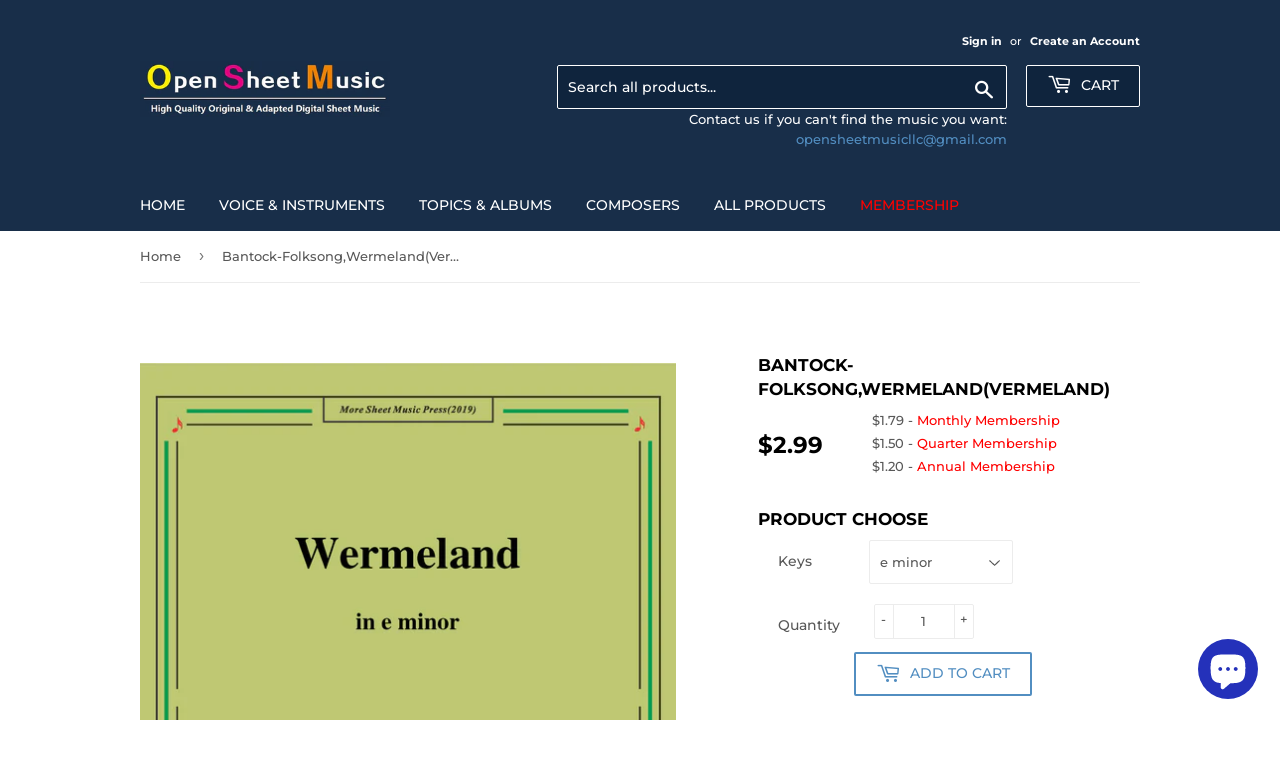

--- FILE ---
content_type: text/html; charset=utf-8
request_url: https://opensheetmusic.com/products/bantock-folksong-wermelandvermeland
body_size: 26180
content:
<!doctype html>
<html class="no-touch no-js">
<head>
  <script>(function(H){H.className=H.className.replace(/\bno-js\b/,'js')})(document.documentElement)</script>
  <!-- Basic page needs ================================================== -->
  <meta charset="utf-8">
  <meta http-equiv="X-UA-Compatible" content="IE=edge,chrome=1">

  
  <link rel="shortcut icon" href="//opensheetmusic.com/cdn/shop/files/logo1_32x32.jpg?v=1614285840" type="image/png" />
  

  <!-- Title and description ================================================== -->
  <title>
  Bantock Folksong,Wermeland(Vermeland) &ndash; Open Sheet Music
  </title>

  
    <meta name="description" content="This product(include full and parts score) is a digital sheet music in PDF format. The music was composed by Bantock (Bantock Granville), 1868-1946, for Voice and Piano, published by Open Sheet Music. Please note: due to the nature of digital sheet music, no returns are allowed—Unless you find multiple errors in the sh">
  

  <!-- Product meta ================================================== -->
  <!-- /snippets/social-meta-tags.liquid -->




<meta property="og:site_name" content="Open Sheet Music">
<meta property="og:url" content="https://opensheetmusic.com/products/bantock-folksong-wermelandvermeland">
<meta property="og:title" content="Bantock-Folksong,Wermeland(Vermeland)">
<meta property="og:type" content="product">
<meta property="og:description" content="This product(include full and parts score) is a digital sheet music in PDF format. The music was composed by Bantock (Bantock Granville), 1868-1946, for Voice and Piano, published by Open Sheet Music. Please note: due to the nature of digital sheet music, no returns are allowed—Unless you find multiple errors in the sh">

  <meta property="og:price:amount" content="2.99">
  <meta property="og:price:currency" content="USD">

<meta property="og:image" content="http://opensheetmusic.com/cdn/shop/products/C00953W0063N01Bantock-Folksong_Wermeland_Vermeland_in_e_minor_for_Voice_and_Piano___1_1200x1200.jpg?v=1585577607"><meta property="og:image" content="http://opensheetmusic.com/cdn/shop/products/C00953W0063N01Bantock-Folksong_Wermeland_Vermeland_in_e_minor_for_Voice_and_Piano___2_1200x1200.jpg?v=1585577607"><meta property="og:image" content="http://opensheetmusic.com/cdn/shop/products/C00953W0063N01Bantock-Folksong_Wermeland_Vermeland_in_e_minor_for_Voice_and_Piano___3_1200x1200.jpg?v=1585577607">
<meta property="og:image:secure_url" content="https://opensheetmusic.com/cdn/shop/products/C00953W0063N01Bantock-Folksong_Wermeland_Vermeland_in_e_minor_for_Voice_and_Piano___1_1200x1200.jpg?v=1585577607"><meta property="og:image:secure_url" content="https://opensheetmusic.com/cdn/shop/products/C00953W0063N01Bantock-Folksong_Wermeland_Vermeland_in_e_minor_for_Voice_and_Piano___2_1200x1200.jpg?v=1585577607"><meta property="og:image:secure_url" content="https://opensheetmusic.com/cdn/shop/products/C00953W0063N01Bantock-Folksong_Wermeland_Vermeland_in_e_minor_for_Voice_and_Piano___3_1200x1200.jpg?v=1585577607">


<meta name="twitter:card" content="summary_large_image">
<meta name="twitter:title" content="Bantock-Folksong,Wermeland(Vermeland)">
<meta name="twitter:description" content="This product(include full and parts score) is a digital sheet music in PDF format. The music was composed by Bantock (Bantock Granville), 1868-1946, for Voice and Piano, published by Open Sheet Music. Please note: due to the nature of digital sheet music, no returns are allowed—Unless you find multiple errors in the sh">


  <!-- Helpers ================================================== -->
  <link rel="canonical" href="https://opensheetmusic.com/products/bantock-folksong-wermelandvermeland">
  <meta name="viewport" content="width=device-width,initial-scale=1">

  <!-- CSS ================================================== -->
  <link href="//opensheetmusic.com/cdn/shop/t/3/assets/theme.scss.css?v=97826981818554424451765229700" rel="stylesheet" type="text/css" media="all" />

  <!-- Header hook for plugins ================================================== -->
  <script>window.performance && window.performance.mark && window.performance.mark('shopify.content_for_header.start');</script><meta name="google-site-verification" content="RsnXr8ZEY9mF-xi0GRtvhlFpRkCJ5rcPbKwQMhY3KOo">
<meta id="shopify-digital-wallet" name="shopify-digital-wallet" content="/4866834522/digital_wallets/dialog">
<meta name="shopify-checkout-api-token" content="0485e21761d0c9fcf46dbff9f6028370">
<meta id="in-context-paypal-metadata" data-shop-id="4866834522" data-venmo-supported="false" data-environment="production" data-locale="en_US" data-paypal-v4="true" data-currency="USD">
<link rel="alternate" type="application/json+oembed" href="https://opensheetmusic.com/products/bantock-folksong-wermelandvermeland.oembed">
<script async="async" src="/checkouts/internal/preloads.js?locale=en-US"></script>
<script id="shopify-features" type="application/json">{"accessToken":"0485e21761d0c9fcf46dbff9f6028370","betas":["rich-media-storefront-analytics"],"domain":"opensheetmusic.com","predictiveSearch":true,"shopId":4866834522,"locale":"en"}</script>
<script>var Shopify = Shopify || {};
Shopify.shop = "open-sheet-music.myshopify.com";
Shopify.locale = "en";
Shopify.currency = {"active":"USD","rate":"1.0"};
Shopify.country = "US";
Shopify.theme = {"name":"Supply","id":38400393306,"schema_name":"Supply","schema_version":"8.0.3","theme_store_id":679,"role":"main"};
Shopify.theme.handle = "null";
Shopify.theme.style = {"id":null,"handle":null};
Shopify.cdnHost = "opensheetmusic.com/cdn";
Shopify.routes = Shopify.routes || {};
Shopify.routes.root = "/";</script>
<script type="module">!function(o){(o.Shopify=o.Shopify||{}).modules=!0}(window);</script>
<script>!function(o){function n(){var o=[];function n(){o.push(Array.prototype.slice.apply(arguments))}return n.q=o,n}var t=o.Shopify=o.Shopify||{};t.loadFeatures=n(),t.autoloadFeatures=n()}(window);</script>
<script id="shop-js-analytics" type="application/json">{"pageType":"product"}</script>
<script defer="defer" async type="module" src="//opensheetmusic.com/cdn/shopifycloud/shop-js/modules/v2/client.init-shop-cart-sync_C5BV16lS.en.esm.js"></script>
<script defer="defer" async type="module" src="//opensheetmusic.com/cdn/shopifycloud/shop-js/modules/v2/chunk.common_CygWptCX.esm.js"></script>
<script type="module">
  await import("//opensheetmusic.com/cdn/shopifycloud/shop-js/modules/v2/client.init-shop-cart-sync_C5BV16lS.en.esm.js");
await import("//opensheetmusic.com/cdn/shopifycloud/shop-js/modules/v2/chunk.common_CygWptCX.esm.js");

  window.Shopify.SignInWithShop?.initShopCartSync?.({"fedCMEnabled":true,"windoidEnabled":true});

</script>
<script>(function() {
  var isLoaded = false;
  function asyncLoad() {
    if (isLoaded) return;
    isLoaded = true;
    var urls = ["https:\/\/shopifyapp.rontar.com\/ScriptTags\/onlinestore.js?advId=27655\u0026audienceId=26c1b749-26a4-432d-b7f6-83335c205a76\u0026priceId=8465\u0026shop=open-sheet-music.myshopify.com","\/\/secure.apps.shappify.com\/apps\/csp\/customer_pricing.php?shop=open-sheet-music.myshopify.com","https:\/\/cp.boldapps.net\/csp_install_check.js?shop=open-sheet-music.myshopify.com","https:\/\/cp.boldapps.net\/js\/cspqb.js?shop=open-sheet-music.myshopify.com","https:\/\/app.sixads.net\/sixads.js?shop=open-sheet-music.myshopify.com","https:\/\/tags.akohub.com\/widget.js?id=807f68e713f6558f592a80c90655ba64117b16f4ced271c5208f32a4f4177a6d\u0026ts=1715680704657\u0026shop=open-sheet-music.myshopify.com","https:\/\/cdn.shopify.com\/s\/files\/1\/0744\/4856\/8632\/files\/storefront.js?v=1719401049\u0026shop=open-sheet-music.myshopify.com","\/\/cdn.shopify.com\/proxy\/d6066b926ca8f5891f2c51a97f6291932b1ca34a61ac822ec5357c6ae17aa876\/api.goaffpro.com\/loader.js?shop=open-sheet-music.myshopify.com\u0026sp-cache-control=cHVibGljLCBtYXgtYWdlPTkwMA","\/\/cdn.shopify.com\/proxy\/87a9a18e7768096bd28313fdbc22383351168bfe2a4699ccd1df62da8da2cc9b\/cdn.singleassets.com\/storefront-legacy\/single-ui-content-gating-0.0.854.js?shop=open-sheet-music.myshopify.com\u0026sp-cache-control=cHVibGljLCBtYXgtYWdlPTkwMA"];
    for (var i = 0; i < urls.length; i++) {
      var s = document.createElement('script');
      s.type = 'text/javascript';
      s.async = true;
      s.src = urls[i];
      var x = document.getElementsByTagName('script')[0];
      x.parentNode.insertBefore(s, x);
    }
  };
  if(window.attachEvent) {
    window.attachEvent('onload', asyncLoad);
  } else {
    window.addEventListener('load', asyncLoad, false);
  }
})();</script>
<script id="__st">var __st={"a":4866834522,"offset":28800,"reqid":"8686b808-8e87-4d4e-9740-95292b27e870-1768778151","pageurl":"opensheetmusic.com\/products\/bantock-folksong-wermelandvermeland","u":"7bed40897c99","p":"product","rtyp":"product","rid":1988786421850};</script>
<script>window.ShopifyPaypalV4VisibilityTracking = true;</script>
<script id="captcha-bootstrap">!function(){'use strict';const t='contact',e='account',n='new_comment',o=[[t,t],['blogs',n],['comments',n],[t,'customer']],c=[[e,'customer_login'],[e,'guest_login'],[e,'recover_customer_password'],[e,'create_customer']],r=t=>t.map((([t,e])=>`form[action*='/${t}']:not([data-nocaptcha='true']) input[name='form_type'][value='${e}']`)).join(','),a=t=>()=>t?[...document.querySelectorAll(t)].map((t=>t.form)):[];function s(){const t=[...o],e=r(t);return a(e)}const i='password',u='form_key',d=['recaptcha-v3-token','g-recaptcha-response','h-captcha-response',i],f=()=>{try{return window.sessionStorage}catch{return}},m='__shopify_v',_=t=>t.elements[u];function p(t,e,n=!1){try{const o=window.sessionStorage,c=JSON.parse(o.getItem(e)),{data:r}=function(t){const{data:e,action:n}=t;return t[m]||n?{data:e,action:n}:{data:t,action:n}}(c);for(const[e,n]of Object.entries(r))t.elements[e]&&(t.elements[e].value=n);n&&o.removeItem(e)}catch(o){console.error('form repopulation failed',{error:o})}}const l='form_type',E='cptcha';function T(t){t.dataset[E]=!0}const w=window,h=w.document,L='Shopify',v='ce_forms',y='captcha';let A=!1;((t,e)=>{const n=(g='f06e6c50-85a8-45c8-87d0-21a2b65856fe',I='https://cdn.shopify.com/shopifycloud/storefront-forms-hcaptcha/ce_storefront_forms_captcha_hcaptcha.v1.5.2.iife.js',D={infoText:'Protected by hCaptcha',privacyText:'Privacy',termsText:'Terms'},(t,e,n)=>{const o=w[L][v],c=o.bindForm;if(c)return c(t,g,e,D).then(n);var r;o.q.push([[t,g,e,D],n]),r=I,A||(h.body.append(Object.assign(h.createElement('script'),{id:'captcha-provider',async:!0,src:r})),A=!0)});var g,I,D;w[L]=w[L]||{},w[L][v]=w[L][v]||{},w[L][v].q=[],w[L][y]=w[L][y]||{},w[L][y].protect=function(t,e){n(t,void 0,e),T(t)},Object.freeze(w[L][y]),function(t,e,n,w,h,L){const[v,y,A,g]=function(t,e,n){const i=e?o:[],u=t?c:[],d=[...i,...u],f=r(d),m=r(i),_=r(d.filter((([t,e])=>n.includes(e))));return[a(f),a(m),a(_),s()]}(w,h,L),I=t=>{const e=t.target;return e instanceof HTMLFormElement?e:e&&e.form},D=t=>v().includes(t);t.addEventListener('submit',(t=>{const e=I(t);if(!e)return;const n=D(e)&&!e.dataset.hcaptchaBound&&!e.dataset.recaptchaBound,o=_(e),c=g().includes(e)&&(!o||!o.value);(n||c)&&t.preventDefault(),c&&!n&&(function(t){try{if(!f())return;!function(t){const e=f();if(!e)return;const n=_(t);if(!n)return;const o=n.value;o&&e.removeItem(o)}(t);const e=Array.from(Array(32),(()=>Math.random().toString(36)[2])).join('');!function(t,e){_(t)||t.append(Object.assign(document.createElement('input'),{type:'hidden',name:u})),t.elements[u].value=e}(t,e),function(t,e){const n=f();if(!n)return;const o=[...t.querySelectorAll(`input[type='${i}']`)].map((({name:t})=>t)),c=[...d,...o],r={};for(const[a,s]of new FormData(t).entries())c.includes(a)||(r[a]=s);n.setItem(e,JSON.stringify({[m]:1,action:t.action,data:r}))}(t,e)}catch(e){console.error('failed to persist form',e)}}(e),e.submit())}));const S=(t,e)=>{t&&!t.dataset[E]&&(n(t,e.some((e=>e===t))),T(t))};for(const o of['focusin','change'])t.addEventListener(o,(t=>{const e=I(t);D(e)&&S(e,y())}));const B=e.get('form_key'),M=e.get(l),P=B&&M;t.addEventListener('DOMContentLoaded',(()=>{const t=y();if(P)for(const e of t)e.elements[l].value===M&&p(e,B);[...new Set([...A(),...v().filter((t=>'true'===t.dataset.shopifyCaptcha))])].forEach((e=>S(e,t)))}))}(h,new URLSearchParams(w.location.search),n,t,e,['guest_login'])})(!0,!0)}();</script>
<script integrity="sha256-4kQ18oKyAcykRKYeNunJcIwy7WH5gtpwJnB7kiuLZ1E=" data-source-attribution="shopify.loadfeatures" defer="defer" src="//opensheetmusic.com/cdn/shopifycloud/storefront/assets/storefront/load_feature-a0a9edcb.js" crossorigin="anonymous"></script>
<script data-source-attribution="shopify.dynamic_checkout.dynamic.init">var Shopify=Shopify||{};Shopify.PaymentButton=Shopify.PaymentButton||{isStorefrontPortableWallets:!0,init:function(){window.Shopify.PaymentButton.init=function(){};var t=document.createElement("script");t.src="https://opensheetmusic.com/cdn/shopifycloud/portable-wallets/latest/portable-wallets.en.js",t.type="module",document.head.appendChild(t)}};
</script>
<script data-source-attribution="shopify.dynamic_checkout.buyer_consent">
  function portableWalletsHideBuyerConsent(e){var t=document.getElementById("shopify-buyer-consent"),n=document.getElementById("shopify-subscription-policy-button");t&&n&&(t.classList.add("hidden"),t.setAttribute("aria-hidden","true"),n.removeEventListener("click",e))}function portableWalletsShowBuyerConsent(e){var t=document.getElementById("shopify-buyer-consent"),n=document.getElementById("shopify-subscription-policy-button");t&&n&&(t.classList.remove("hidden"),t.removeAttribute("aria-hidden"),n.addEventListener("click",e))}window.Shopify?.PaymentButton&&(window.Shopify.PaymentButton.hideBuyerConsent=portableWalletsHideBuyerConsent,window.Shopify.PaymentButton.showBuyerConsent=portableWalletsShowBuyerConsent);
</script>
<script>
  function portableWalletsCleanup(e){e&&e.src&&console.error("Failed to load portable wallets script "+e.src);var t=document.querySelectorAll("shopify-accelerated-checkout .shopify-payment-button__skeleton, shopify-accelerated-checkout-cart .wallet-cart-button__skeleton"),e=document.getElementById("shopify-buyer-consent");for(let e=0;e<t.length;e++)t[e].remove();e&&e.remove()}function portableWalletsNotLoadedAsModule(e){e instanceof ErrorEvent&&"string"==typeof e.message&&e.message.includes("import.meta")&&"string"==typeof e.filename&&e.filename.includes("portable-wallets")&&(window.removeEventListener("error",portableWalletsNotLoadedAsModule),window.Shopify.PaymentButton.failedToLoad=e,"loading"===document.readyState?document.addEventListener("DOMContentLoaded",window.Shopify.PaymentButton.init):window.Shopify.PaymentButton.init())}window.addEventListener("error",portableWalletsNotLoadedAsModule);
</script>

<script type="module" src="https://opensheetmusic.com/cdn/shopifycloud/portable-wallets/latest/portable-wallets.en.js" onError="portableWalletsCleanup(this)" crossorigin="anonymous"></script>
<script nomodule>
  document.addEventListener("DOMContentLoaded", portableWalletsCleanup);
</script>

<link id="shopify-accelerated-checkout-styles" rel="stylesheet" media="screen" href="https://opensheetmusic.com/cdn/shopifycloud/portable-wallets/latest/accelerated-checkout-backwards-compat.css" crossorigin="anonymous">
<style id="shopify-accelerated-checkout-cart">
        #shopify-buyer-consent {
  margin-top: 1em;
  display: inline-block;
  width: 100%;
}

#shopify-buyer-consent.hidden {
  display: none;
}

#shopify-subscription-policy-button {
  background: none;
  border: none;
  padding: 0;
  text-decoration: underline;
  font-size: inherit;
  cursor: pointer;
}

#shopify-subscription-policy-button::before {
  box-shadow: none;
}

      </style>

<script>window.performance && window.performance.mark && window.performance.mark('shopify.content_for_header.end');</script>
<script id="bold-platform-data" type="application/json">
    {
        "shop": {
            "domain": "opensheetmusic.com",
            "permanent_domain": "open-sheet-music.myshopify.com",
            "url": "https://opensheetmusic.com",
            "secure_url": "https://opensheetmusic.com",
            "money_format": "${{amount}}",
            "currency": "USD"
        },
        "customer": {
            "id": null,
            "tags": null
        },
        "cart": {"note":null,"attributes":{},"original_total_price":0,"total_price":0,"total_discount":0,"total_weight":0.0,"item_count":0,"items":[],"requires_shipping":false,"currency":"USD","items_subtotal_price":0,"cart_level_discount_applications":[],"checkout_charge_amount":0},
        "template": "product",
        "product": {"id":1988786421850,"title":"Bantock-Folksong,Wermeland(Vermeland)","handle":"bantock-folksong-wermelandvermeland","description":"\u003cp\u003eThis product(include full and parts score) is a digital sheet music in PDF format. The music was composed by Bantock (Bantock Granville), 1868-1946, for Voice and Piano, published by Open Sheet Music.\u003c\/p\u003e\n\u003cp\u003ePlease note: due to the nature of digital sheet music, no returns are allowed—Unless you find multiple errors in the sheet music -- we're a professional team, and always working to avoid that.\u003c\/p\u003e","published_at":"2019-09-07T15:16:41+08:00","created_at":"2019-09-07T15:20:42+08:00","vendor":"Open Sheet Music","type":"Digital Product","tags":[],"price":299,"price_min":299,"price_max":299,"available":true,"price_varies":false,"compare_at_price":null,"compare_at_price_min":0,"compare_at_price_max":0,"compare_at_price_varies":false,"variants":[{"id":18016095207514,"title":"e minor","option1":"e minor","option2":null,"option3":null,"sku":"","requires_shipping":false,"taxable":true,"featured_image":null,"available":true,"name":"Bantock-Folksong,Wermeland(Vermeland) - e minor","public_title":"e minor","options":["e minor"],"price":299,"weight":0,"compare_at_price":null,"inventory_management":null,"barcode":"","requires_selling_plan":false,"selling_plan_allocations":[]}],"images":["\/\/opensheetmusic.com\/cdn\/shop\/products\/C00953W0063N01Bantock-Folksong_Wermeland_Vermeland_in_e_minor_for_Voice_and_Piano___1.jpg?v=1585577607","\/\/opensheetmusic.com\/cdn\/shop\/products\/C00953W0063N01Bantock-Folksong_Wermeland_Vermeland_in_e_minor_for_Voice_and_Piano___2.jpg?v=1585577607","\/\/opensheetmusic.com\/cdn\/shop\/products\/C00953W0063N01Bantock-Folksong_Wermeland_Vermeland_in_e_minor_for_Voice_and_Piano___3.jpg?v=1585577607"],"featured_image":"\/\/opensheetmusic.com\/cdn\/shop\/products\/C00953W0063N01Bantock-Folksong_Wermeland_Vermeland_in_e_minor_for_Voice_and_Piano___1.jpg?v=1585577607","options":["Keys"],"media":[{"alt":null,"id":1679276376154,"position":1,"preview_image":{"aspect_ratio":0.708,"height":3509,"width":2484,"src":"\/\/opensheetmusic.com\/cdn\/shop\/products\/C00953W0063N01Bantock-Folksong_Wermeland_Vermeland_in_e_minor_for_Voice_and_Piano___1.jpg?v=1585577607"},"aspect_ratio":0.708,"height":3509,"media_type":"image","src":"\/\/opensheetmusic.com\/cdn\/shop\/products\/C00953W0063N01Bantock-Folksong_Wermeland_Vermeland_in_e_minor_for_Voice_and_Piano___1.jpg?v=1585577607","width":2484},{"alt":null,"id":1679276736602,"position":2,"preview_image":{"aspect_ratio":0.708,"height":3509,"width":2484,"src":"\/\/opensheetmusic.com\/cdn\/shop\/products\/C00953W0063N01Bantock-Folksong_Wermeland_Vermeland_in_e_minor_for_Voice_and_Piano___2.jpg?v=1585577607"},"aspect_ratio":0.708,"height":3509,"media_type":"image","src":"\/\/opensheetmusic.com\/cdn\/shop\/products\/C00953W0063N01Bantock-Folksong_Wermeland_Vermeland_in_e_minor_for_Voice_and_Piano___2.jpg?v=1585577607","width":2484},{"alt":null,"id":1679277391962,"position":3,"preview_image":{"aspect_ratio":0.708,"height":3509,"width":2484,"src":"\/\/opensheetmusic.com\/cdn\/shop\/products\/C00953W0063N01Bantock-Folksong_Wermeland_Vermeland_in_e_minor_for_Voice_and_Piano___3.jpg?v=1585577607"},"aspect_ratio":0.708,"height":3509,"media_type":"image","src":"\/\/opensheetmusic.com\/cdn\/shop\/products\/C00953W0063N01Bantock-Folksong_Wermeland_Vermeland_in_e_minor_for_Voice_and_Piano___3.jpg?v=1585577607","width":2484}],"requires_selling_plan":false,"selling_plan_groups":[],"content":"\u003cp\u003eThis product(include full and parts score) is a digital sheet music in PDF format. The music was composed by Bantock (Bantock Granville), 1868-1946, for Voice and Piano, published by Open Sheet Music.\u003c\/p\u003e\n\u003cp\u003ePlease note: due to the nature of digital sheet music, no returns are allowed—Unless you find multiple errors in the sheet music -- we're a professional team, and always working to avoid that.\u003c\/p\u003e"},
        "collection": null
    }
</script>
<style>
    .money[data-product-id], .money[data-product-handle], .money[data-variant-id], .money[data-line-index], .money[data-cart-total] {
        animation: moneyAnimation 0s 2s forwards;
        visibility: hidden;
    }
    @keyframes moneyAnimation {
        to   { visibility: visible; }
    }
</style>

<script src="https://static.boldcommerce.com/bold-platform/sf/pr.js" type="text/javascript"></script><meta name="locale-bar--browsing-context-suggestions-url" content="/browsing_context_suggestions">
<meta name="locale-bar--current-language" content="en">
<meta name="locale-bar--current-currency" content="USD">

  
  

  <script src="//opensheetmusic.com/cdn/shop/t/3/assets/jquery-2.2.3.min.js?v=58211863146907186831551093914" type="text/javascript"></script>

  <script src="//opensheetmusic.com/cdn/shop/t/3/assets/lazysizes.min.js?v=8147953233334221341551093914" async="async"></script>
  <script src="//opensheetmusic.com/cdn/shop/t/3/assets/vendor.js?v=106177282645720727331551093914" defer="defer"></script>
  <script src="//opensheetmusic.com/cdn/shop/t/3/assets/theme.js?v=44134766057083980101587395842" defer="defer"></script>


<!--AZEXO_Header_Scripts--> <script>
        var azh = {
            shop: 'open-sheet-music.myshopify.com',
            device_prefixes: {"lg":{"label":"Large device","width":false,"height":false,"container":1170,"min":1200},"md":{"label":"Medium device","width":992,"height":false,"container":970,"max":1199,"min":992},"sm":{"label":"Small device","width":768,"height":1150,"container":750,"max":991,"min":768},"xs":{"label":"Extra small device","width":320,"height":750,"max":767}},
        };
        var azexo = {
          purchase_extension: 'Purchase extension',
          strings: {
            addToCart: "Add to Cart",
            soldOut: "Sold Out",
            unavailable: "Unavailable",
            regularPrice: "Regular price",
            sale: "Sale",
            quantityMinimumMessage: "Quantity must be 1 or more",
            unitPrice: "Unit price",
            unitPriceSeparator: "per",
            oneCartCount: "1 item",
            otherCartCount: "[count] items",
            quantityLabel: "Quantity: [count]"
          },
          moneyFormat: "${{amount}}"
        }
        </script><style>.az-container {
        padding-right: 15px;
        padding-left: 15px;
        margin-left: auto;
        margin-right: auto;
        box-sizing: border-box;
    }
@media (min-width: 768px) {
                    .az-container {
                        max-width: 750px;
                    }
                }
@media (min-width: 992px) {
                    .az-container {
                        max-width: 970px;
                    }
                }
@media (min-width: 1200px) {
                    .az-container {
                        max-width: 1170px;
                    }
                }
</style><link rel="stylesheet" type="text/css" href="//opensheetmusic.com/cdn/shop/t/3/assets/azexo.css?v=32066544167326007451587544289"><link rel="stylesheet" type="text/css" href="//opensheetmusic.com/cdn/shop/t/3/assets/azexo-extension-debut.css?v=9815150071453027561587544287"><script>azexo.extensions = [''];</script> <!--End_AZEXO_Header_Scripts--><!--AZEXO_Version_46--><script src="//staticxx.s3.amazonaws.com/aio_stats_lib_v1.min.js?v=1.0"></script><script src="https://cdn.shopify.com/extensions/7bc9bb47-adfa-4267-963e-cadee5096caf/inbox-1252/assets/inbox-chat-loader.js" type="text/javascript" defer="defer"></script>
<link href="https://monorail-edge.shopifysvc.com" rel="dns-prefetch">
<script>(function(){if ("sendBeacon" in navigator && "performance" in window) {try {var session_token_from_headers = performance.getEntriesByType('navigation')[0].serverTiming.find(x => x.name == '_s').description;} catch {var session_token_from_headers = undefined;}var session_cookie_matches = document.cookie.match(/_shopify_s=([^;]*)/);var session_token_from_cookie = session_cookie_matches && session_cookie_matches.length === 2 ? session_cookie_matches[1] : "";var session_token = session_token_from_headers || session_token_from_cookie || "";function handle_abandonment_event(e) {var entries = performance.getEntries().filter(function(entry) {return /monorail-edge.shopifysvc.com/.test(entry.name);});if (!window.abandonment_tracked && entries.length === 0) {window.abandonment_tracked = true;var currentMs = Date.now();var navigation_start = performance.timing.navigationStart;var payload = {shop_id: 4866834522,url: window.location.href,navigation_start,duration: currentMs - navigation_start,session_token,page_type: "product"};window.navigator.sendBeacon("https://monorail-edge.shopifysvc.com/v1/produce", JSON.stringify({schema_id: "online_store_buyer_site_abandonment/1.1",payload: payload,metadata: {event_created_at_ms: currentMs,event_sent_at_ms: currentMs}}));}}window.addEventListener('pagehide', handle_abandonment_event);}}());</script>
<script id="web-pixels-manager-setup">(function e(e,d,r,n,o){if(void 0===o&&(o={}),!Boolean(null===(a=null===(i=window.Shopify)||void 0===i?void 0:i.analytics)||void 0===a?void 0:a.replayQueue)){var i,a;window.Shopify=window.Shopify||{};var t=window.Shopify;t.analytics=t.analytics||{};var s=t.analytics;s.replayQueue=[],s.publish=function(e,d,r){return s.replayQueue.push([e,d,r]),!0};try{self.performance.mark("wpm:start")}catch(e){}var l=function(){var e={modern:/Edge?\/(1{2}[4-9]|1[2-9]\d|[2-9]\d{2}|\d{4,})\.\d+(\.\d+|)|Firefox\/(1{2}[4-9]|1[2-9]\d|[2-9]\d{2}|\d{4,})\.\d+(\.\d+|)|Chrom(ium|e)\/(9{2}|\d{3,})\.\d+(\.\d+|)|(Maci|X1{2}).+ Version\/(15\.\d+|(1[6-9]|[2-9]\d|\d{3,})\.\d+)([,.]\d+|)( \(\w+\)|)( Mobile\/\w+|) Safari\/|Chrome.+OPR\/(9{2}|\d{3,})\.\d+\.\d+|(CPU[ +]OS|iPhone[ +]OS|CPU[ +]iPhone|CPU IPhone OS|CPU iPad OS)[ +]+(15[._]\d+|(1[6-9]|[2-9]\d|\d{3,})[._]\d+)([._]\d+|)|Android:?[ /-](13[3-9]|1[4-9]\d|[2-9]\d{2}|\d{4,})(\.\d+|)(\.\d+|)|Android.+Firefox\/(13[5-9]|1[4-9]\d|[2-9]\d{2}|\d{4,})\.\d+(\.\d+|)|Android.+Chrom(ium|e)\/(13[3-9]|1[4-9]\d|[2-9]\d{2}|\d{4,})\.\d+(\.\d+|)|SamsungBrowser\/([2-9]\d|\d{3,})\.\d+/,legacy:/Edge?\/(1[6-9]|[2-9]\d|\d{3,})\.\d+(\.\d+|)|Firefox\/(5[4-9]|[6-9]\d|\d{3,})\.\d+(\.\d+|)|Chrom(ium|e)\/(5[1-9]|[6-9]\d|\d{3,})\.\d+(\.\d+|)([\d.]+$|.*Safari\/(?![\d.]+ Edge\/[\d.]+$))|(Maci|X1{2}).+ Version\/(10\.\d+|(1[1-9]|[2-9]\d|\d{3,})\.\d+)([,.]\d+|)( \(\w+\)|)( Mobile\/\w+|) Safari\/|Chrome.+OPR\/(3[89]|[4-9]\d|\d{3,})\.\d+\.\d+|(CPU[ +]OS|iPhone[ +]OS|CPU[ +]iPhone|CPU IPhone OS|CPU iPad OS)[ +]+(10[._]\d+|(1[1-9]|[2-9]\d|\d{3,})[._]\d+)([._]\d+|)|Android:?[ /-](13[3-9]|1[4-9]\d|[2-9]\d{2}|\d{4,})(\.\d+|)(\.\d+|)|Mobile Safari.+OPR\/([89]\d|\d{3,})\.\d+\.\d+|Android.+Firefox\/(13[5-9]|1[4-9]\d|[2-9]\d{2}|\d{4,})\.\d+(\.\d+|)|Android.+Chrom(ium|e)\/(13[3-9]|1[4-9]\d|[2-9]\d{2}|\d{4,})\.\d+(\.\d+|)|Android.+(UC? ?Browser|UCWEB|U3)[ /]?(15\.([5-9]|\d{2,})|(1[6-9]|[2-9]\d|\d{3,})\.\d+)\.\d+|SamsungBrowser\/(5\.\d+|([6-9]|\d{2,})\.\d+)|Android.+MQ{2}Browser\/(14(\.(9|\d{2,})|)|(1[5-9]|[2-9]\d|\d{3,})(\.\d+|))(\.\d+|)|K[Aa][Ii]OS\/(3\.\d+|([4-9]|\d{2,})\.\d+)(\.\d+|)/},d=e.modern,r=e.legacy,n=navigator.userAgent;return n.match(d)?"modern":n.match(r)?"legacy":"unknown"}(),u="modern"===l?"modern":"legacy",c=(null!=n?n:{modern:"",legacy:""})[u],f=function(e){return[e.baseUrl,"/wpm","/b",e.hashVersion,"modern"===e.buildTarget?"m":"l",".js"].join("")}({baseUrl:d,hashVersion:r,buildTarget:u}),m=function(e){var d=e.version,r=e.bundleTarget,n=e.surface,o=e.pageUrl,i=e.monorailEndpoint;return{emit:function(e){var a=e.status,t=e.errorMsg,s=(new Date).getTime(),l=JSON.stringify({metadata:{event_sent_at_ms:s},events:[{schema_id:"web_pixels_manager_load/3.1",payload:{version:d,bundle_target:r,page_url:o,status:a,surface:n,error_msg:t},metadata:{event_created_at_ms:s}}]});if(!i)return console&&console.warn&&console.warn("[Web Pixels Manager] No Monorail endpoint provided, skipping logging."),!1;try{return self.navigator.sendBeacon.bind(self.navigator)(i,l)}catch(e){}var u=new XMLHttpRequest;try{return u.open("POST",i,!0),u.setRequestHeader("Content-Type","text/plain"),u.send(l),!0}catch(e){return console&&console.warn&&console.warn("[Web Pixels Manager] Got an unhandled error while logging to Monorail."),!1}}}}({version:r,bundleTarget:l,surface:e.surface,pageUrl:self.location.href,monorailEndpoint:e.monorailEndpoint});try{o.browserTarget=l,function(e){var d=e.src,r=e.async,n=void 0===r||r,o=e.onload,i=e.onerror,a=e.sri,t=e.scriptDataAttributes,s=void 0===t?{}:t,l=document.createElement("script"),u=document.querySelector("head"),c=document.querySelector("body");if(l.async=n,l.src=d,a&&(l.integrity=a,l.crossOrigin="anonymous"),s)for(var f in s)if(Object.prototype.hasOwnProperty.call(s,f))try{l.dataset[f]=s[f]}catch(e){}if(o&&l.addEventListener("load",o),i&&l.addEventListener("error",i),u)u.appendChild(l);else{if(!c)throw new Error("Did not find a head or body element to append the script");c.appendChild(l)}}({src:f,async:!0,onload:function(){if(!function(){var e,d;return Boolean(null===(d=null===(e=window.Shopify)||void 0===e?void 0:e.analytics)||void 0===d?void 0:d.initialized)}()){var d=window.webPixelsManager.init(e)||void 0;if(d){var r=window.Shopify.analytics;r.replayQueue.forEach((function(e){var r=e[0],n=e[1],o=e[2];d.publishCustomEvent(r,n,o)})),r.replayQueue=[],r.publish=d.publishCustomEvent,r.visitor=d.visitor,r.initialized=!0}}},onerror:function(){return m.emit({status:"failed",errorMsg:"".concat(f," has failed to load")})},sri:function(e){var d=/^sha384-[A-Za-z0-9+/=]+$/;return"string"==typeof e&&d.test(e)}(c)?c:"",scriptDataAttributes:o}),m.emit({status:"loading"})}catch(e){m.emit({status:"failed",errorMsg:(null==e?void 0:e.message)||"Unknown error"})}}})({shopId: 4866834522,storefrontBaseUrl: "https://opensheetmusic.com",extensionsBaseUrl: "https://extensions.shopifycdn.com/cdn/shopifycloud/web-pixels-manager",monorailEndpoint: "https://monorail-edge.shopifysvc.com/unstable/produce_batch",surface: "storefront-renderer",enabledBetaFlags: ["2dca8a86"],webPixelsConfigList: [{"id":"788791457","configuration":"{\"shop\":\"open-sheet-music.myshopify.com\",\"cookie_duration\":\"604800\"}","eventPayloadVersion":"v1","runtimeContext":"STRICT","scriptVersion":"a2e7513c3708f34b1f617d7ce88f9697","type":"APP","apiClientId":2744533,"privacyPurposes":["ANALYTICS","MARKETING"],"dataSharingAdjustments":{"protectedCustomerApprovalScopes":["read_customer_address","read_customer_email","read_customer_name","read_customer_personal_data","read_customer_phone"]}},{"id":"563216545","configuration":"{\"config\":\"{\\\"pixel_id\\\":\\\"AW-646941410\\\",\\\"target_country\\\":\\\"US\\\",\\\"gtag_events\\\":[{\\\"type\\\":\\\"search\\\",\\\"action_label\\\":\\\"AW-646941410\\\/w7LCCKXdjs4BEOKVvrQC\\\"},{\\\"type\\\":\\\"begin_checkout\\\",\\\"action_label\\\":\\\"AW-646941410\\\/taBtCKLdjs4BEOKVvrQC\\\"},{\\\"type\\\":\\\"view_item\\\",\\\"action_label\\\":[\\\"AW-646941410\\\/dSvjCJzdjs4BEOKVvrQC\\\",\\\"MC-QWG7SVV9CQ\\\"]},{\\\"type\\\":\\\"purchase\\\",\\\"action_label\\\":[\\\"AW-646941410\\\/SlbqCJndjs4BEOKVvrQC\\\",\\\"MC-QWG7SVV9CQ\\\"]},{\\\"type\\\":\\\"page_view\\\",\\\"action_label\\\":[\\\"AW-646941410\\\/Flb4CJbdjs4BEOKVvrQC\\\",\\\"MC-QWG7SVV9CQ\\\"]},{\\\"type\\\":\\\"add_payment_info\\\",\\\"action_label\\\":\\\"AW-646941410\\\/i_QoCKjdjs4BEOKVvrQC\\\"},{\\\"type\\\":\\\"add_to_cart\\\",\\\"action_label\\\":\\\"AW-646941410\\\/Y4uNCJ_djs4BEOKVvrQC\\\"}],\\\"enable_monitoring_mode\\\":false}\"}","eventPayloadVersion":"v1","runtimeContext":"OPEN","scriptVersion":"b2a88bafab3e21179ed38636efcd8a93","type":"APP","apiClientId":1780363,"privacyPurposes":[],"dataSharingAdjustments":{"protectedCustomerApprovalScopes":["read_customer_address","read_customer_email","read_customer_name","read_customer_personal_data","read_customer_phone"]}},{"id":"462160033","configuration":"{\"pixelCode\":\"CNEL61BC77UCHCVUOARG\"}","eventPayloadVersion":"v1","runtimeContext":"STRICT","scriptVersion":"22e92c2ad45662f435e4801458fb78cc","type":"APP","apiClientId":4383523,"privacyPurposes":["ANALYTICS","MARKETING","SALE_OF_DATA"],"dataSharingAdjustments":{"protectedCustomerApprovalScopes":["read_customer_address","read_customer_email","read_customer_name","read_customer_personal_data","read_customer_phone"]}},{"id":"204636321","configuration":"{\"pixel_id\":\"3534795376600476\",\"pixel_type\":\"facebook_pixel\",\"metaapp_system_user_token\":\"-\"}","eventPayloadVersion":"v1","runtimeContext":"OPEN","scriptVersion":"ca16bc87fe92b6042fbaa3acc2fbdaa6","type":"APP","apiClientId":2329312,"privacyPurposes":["ANALYTICS","MARKETING","SALE_OF_DATA"],"dataSharingAdjustments":{"protectedCustomerApprovalScopes":["read_customer_address","read_customer_email","read_customer_name","read_customer_personal_data","read_customer_phone"]}},{"id":"36667553","configuration":"{\"myshopifyDomain\":\"open-sheet-music.myshopify.com\"}","eventPayloadVersion":"v1","runtimeContext":"STRICT","scriptVersion":"23b97d18e2aa74363140dc29c9284e87","type":"APP","apiClientId":2775569,"privacyPurposes":["ANALYTICS","MARKETING","SALE_OF_DATA"],"dataSharingAdjustments":{"protectedCustomerApprovalScopes":["read_customer_address","read_customer_email","read_customer_name","read_customer_phone","read_customer_personal_data"]}},{"id":"111706273","eventPayloadVersion":"v1","runtimeContext":"LAX","scriptVersion":"1","type":"CUSTOM","privacyPurposes":["ANALYTICS"],"name":"Google Analytics tag (migrated)"},{"id":"shopify-app-pixel","configuration":"{}","eventPayloadVersion":"v1","runtimeContext":"STRICT","scriptVersion":"0450","apiClientId":"shopify-pixel","type":"APP","privacyPurposes":["ANALYTICS","MARKETING"]},{"id":"shopify-custom-pixel","eventPayloadVersion":"v1","runtimeContext":"LAX","scriptVersion":"0450","apiClientId":"shopify-pixel","type":"CUSTOM","privacyPurposes":["ANALYTICS","MARKETING"]}],isMerchantRequest: false,initData: {"shop":{"name":"Open Sheet Music","paymentSettings":{"currencyCode":"USD"},"myshopifyDomain":"open-sheet-music.myshopify.com","countryCode":"CN","storefrontUrl":"https:\/\/opensheetmusic.com"},"customer":null,"cart":null,"checkout":null,"productVariants":[{"price":{"amount":2.99,"currencyCode":"USD"},"product":{"title":"Bantock-Folksong,Wermeland(Vermeland)","vendor":"Open Sheet Music","id":"1988786421850","untranslatedTitle":"Bantock-Folksong,Wermeland(Vermeland)","url":"\/products\/bantock-folksong-wermelandvermeland","type":"Digital Product"},"id":"18016095207514","image":{"src":"\/\/opensheetmusic.com\/cdn\/shop\/products\/C00953W0063N01Bantock-Folksong_Wermeland_Vermeland_in_e_minor_for_Voice_and_Piano___1.jpg?v=1585577607"},"sku":"","title":"e minor","untranslatedTitle":"e minor"}],"purchasingCompany":null},},"https://opensheetmusic.com/cdn","fcfee988w5aeb613cpc8e4bc33m6693e112",{"modern":"","legacy":""},{"shopId":"4866834522","storefrontBaseUrl":"https:\/\/opensheetmusic.com","extensionBaseUrl":"https:\/\/extensions.shopifycdn.com\/cdn\/shopifycloud\/web-pixels-manager","surface":"storefront-renderer","enabledBetaFlags":"[\"2dca8a86\"]","isMerchantRequest":"false","hashVersion":"fcfee988w5aeb613cpc8e4bc33m6693e112","publish":"custom","events":"[[\"page_viewed\",{}],[\"product_viewed\",{\"productVariant\":{\"price\":{\"amount\":2.99,\"currencyCode\":\"USD\"},\"product\":{\"title\":\"Bantock-Folksong,Wermeland(Vermeland)\",\"vendor\":\"Open Sheet Music\",\"id\":\"1988786421850\",\"untranslatedTitle\":\"Bantock-Folksong,Wermeland(Vermeland)\",\"url\":\"\/products\/bantock-folksong-wermelandvermeland\",\"type\":\"Digital Product\"},\"id\":\"18016095207514\",\"image\":{\"src\":\"\/\/opensheetmusic.com\/cdn\/shop\/products\/C00953W0063N01Bantock-Folksong_Wermeland_Vermeland_in_e_minor_for_Voice_and_Piano___1.jpg?v=1585577607\"},\"sku\":\"\",\"title\":\"e minor\",\"untranslatedTitle\":\"e minor\"}}]]"});</script><script>
  window.ShopifyAnalytics = window.ShopifyAnalytics || {};
  window.ShopifyAnalytics.meta = window.ShopifyAnalytics.meta || {};
  window.ShopifyAnalytics.meta.currency = 'USD';
  var meta = {"product":{"id":1988786421850,"gid":"gid:\/\/shopify\/Product\/1988786421850","vendor":"Open Sheet Music","type":"Digital Product","handle":"bantock-folksong-wermelandvermeland","variants":[{"id":18016095207514,"price":299,"name":"Bantock-Folksong,Wermeland(Vermeland) - e minor","public_title":"e minor","sku":""}],"remote":false},"page":{"pageType":"product","resourceType":"product","resourceId":1988786421850,"requestId":"8686b808-8e87-4d4e-9740-95292b27e870-1768778151"}};
  for (var attr in meta) {
    window.ShopifyAnalytics.meta[attr] = meta[attr];
  }
</script>
<script class="analytics">
  (function () {
    var customDocumentWrite = function(content) {
      var jquery = null;

      if (window.jQuery) {
        jquery = window.jQuery;
      } else if (window.Checkout && window.Checkout.$) {
        jquery = window.Checkout.$;
      }

      if (jquery) {
        jquery('body').append(content);
      }
    };

    var hasLoggedConversion = function(token) {
      if (token) {
        return document.cookie.indexOf('loggedConversion=' + token) !== -1;
      }
      return false;
    }

    var setCookieIfConversion = function(token) {
      if (token) {
        var twoMonthsFromNow = new Date(Date.now());
        twoMonthsFromNow.setMonth(twoMonthsFromNow.getMonth() + 2);

        document.cookie = 'loggedConversion=' + token + '; expires=' + twoMonthsFromNow;
      }
    }

    var trekkie = window.ShopifyAnalytics.lib = window.trekkie = window.trekkie || [];
    if (trekkie.integrations) {
      return;
    }
    trekkie.methods = [
      'identify',
      'page',
      'ready',
      'track',
      'trackForm',
      'trackLink'
    ];
    trekkie.factory = function(method) {
      return function() {
        var args = Array.prototype.slice.call(arguments);
        args.unshift(method);
        trekkie.push(args);
        return trekkie;
      };
    };
    for (var i = 0; i < trekkie.methods.length; i++) {
      var key = trekkie.methods[i];
      trekkie[key] = trekkie.factory(key);
    }
    trekkie.load = function(config) {
      trekkie.config = config || {};
      trekkie.config.initialDocumentCookie = document.cookie;
      var first = document.getElementsByTagName('script')[0];
      var script = document.createElement('script');
      script.type = 'text/javascript';
      script.onerror = function(e) {
        var scriptFallback = document.createElement('script');
        scriptFallback.type = 'text/javascript';
        scriptFallback.onerror = function(error) {
                var Monorail = {
      produce: function produce(monorailDomain, schemaId, payload) {
        var currentMs = new Date().getTime();
        var event = {
          schema_id: schemaId,
          payload: payload,
          metadata: {
            event_created_at_ms: currentMs,
            event_sent_at_ms: currentMs
          }
        };
        return Monorail.sendRequest("https://" + monorailDomain + "/v1/produce", JSON.stringify(event));
      },
      sendRequest: function sendRequest(endpointUrl, payload) {
        // Try the sendBeacon API
        if (window && window.navigator && typeof window.navigator.sendBeacon === 'function' && typeof window.Blob === 'function' && !Monorail.isIos12()) {
          var blobData = new window.Blob([payload], {
            type: 'text/plain'
          });

          if (window.navigator.sendBeacon(endpointUrl, blobData)) {
            return true;
          } // sendBeacon was not successful

        } // XHR beacon

        var xhr = new XMLHttpRequest();

        try {
          xhr.open('POST', endpointUrl);
          xhr.setRequestHeader('Content-Type', 'text/plain');
          xhr.send(payload);
        } catch (e) {
          console.log(e);
        }

        return false;
      },
      isIos12: function isIos12() {
        return window.navigator.userAgent.lastIndexOf('iPhone; CPU iPhone OS 12_') !== -1 || window.navigator.userAgent.lastIndexOf('iPad; CPU OS 12_') !== -1;
      }
    };
    Monorail.produce('monorail-edge.shopifysvc.com',
      'trekkie_storefront_load_errors/1.1',
      {shop_id: 4866834522,
      theme_id: 38400393306,
      app_name: "storefront",
      context_url: window.location.href,
      source_url: "//opensheetmusic.com/cdn/s/trekkie.storefront.cd680fe47e6c39ca5d5df5f0a32d569bc48c0f27.min.js"});

        };
        scriptFallback.async = true;
        scriptFallback.src = '//opensheetmusic.com/cdn/s/trekkie.storefront.cd680fe47e6c39ca5d5df5f0a32d569bc48c0f27.min.js';
        first.parentNode.insertBefore(scriptFallback, first);
      };
      script.async = true;
      script.src = '//opensheetmusic.com/cdn/s/trekkie.storefront.cd680fe47e6c39ca5d5df5f0a32d569bc48c0f27.min.js';
      first.parentNode.insertBefore(script, first);
    };
    trekkie.load(
      {"Trekkie":{"appName":"storefront","development":false,"defaultAttributes":{"shopId":4866834522,"isMerchantRequest":null,"themeId":38400393306,"themeCityHash":"11343621111831780545","contentLanguage":"en","currency":"USD","eventMetadataId":"5c8c7ebc-6876-4c58-8a8c-8560f1211d23"},"isServerSideCookieWritingEnabled":true,"monorailRegion":"shop_domain","enabledBetaFlags":["65f19447"]},"Session Attribution":{},"S2S":{"facebookCapiEnabled":true,"source":"trekkie-storefront-renderer","apiClientId":580111}}
    );

    var loaded = false;
    trekkie.ready(function() {
      if (loaded) return;
      loaded = true;

      window.ShopifyAnalytics.lib = window.trekkie;

      var originalDocumentWrite = document.write;
      document.write = customDocumentWrite;
      try { window.ShopifyAnalytics.merchantGoogleAnalytics.call(this); } catch(error) {};
      document.write = originalDocumentWrite;

      window.ShopifyAnalytics.lib.page(null,{"pageType":"product","resourceType":"product","resourceId":1988786421850,"requestId":"8686b808-8e87-4d4e-9740-95292b27e870-1768778151","shopifyEmitted":true});

      var match = window.location.pathname.match(/checkouts\/(.+)\/(thank_you|post_purchase)/)
      var token = match? match[1]: undefined;
      if (!hasLoggedConversion(token)) {
        setCookieIfConversion(token);
        window.ShopifyAnalytics.lib.track("Viewed Product",{"currency":"USD","variantId":18016095207514,"productId":1988786421850,"productGid":"gid:\/\/shopify\/Product\/1988786421850","name":"Bantock-Folksong,Wermeland(Vermeland) - e minor","price":"2.99","sku":"","brand":"Open Sheet Music","variant":"e minor","category":"Digital Product","nonInteraction":true,"remote":false},undefined,undefined,{"shopifyEmitted":true});
      window.ShopifyAnalytics.lib.track("monorail:\/\/trekkie_storefront_viewed_product\/1.1",{"currency":"USD","variantId":18016095207514,"productId":1988786421850,"productGid":"gid:\/\/shopify\/Product\/1988786421850","name":"Bantock-Folksong,Wermeland(Vermeland) - e minor","price":"2.99","sku":"","brand":"Open Sheet Music","variant":"e minor","category":"Digital Product","nonInteraction":true,"remote":false,"referer":"https:\/\/opensheetmusic.com\/products\/bantock-folksong-wermelandvermeland"});
      }
    });


        var eventsListenerScript = document.createElement('script');
        eventsListenerScript.async = true;
        eventsListenerScript.src = "//opensheetmusic.com/cdn/shopifycloud/storefront/assets/shop_events_listener-3da45d37.js";
        document.getElementsByTagName('head')[0].appendChild(eventsListenerScript);

})();</script>
  <script>
  if (!window.ga || (window.ga && typeof window.ga !== 'function')) {
    window.ga = function ga() {
      (window.ga.q = window.ga.q || []).push(arguments);
      if (window.Shopify && window.Shopify.analytics && typeof window.Shopify.analytics.publish === 'function') {
        window.Shopify.analytics.publish("ga_stub_called", {}, {sendTo: "google_osp_migration"});
      }
      console.error("Shopify's Google Analytics stub called with:", Array.from(arguments), "\nSee https://help.shopify.com/manual/promoting-marketing/pixels/pixel-migration#google for more information.");
    };
    if (window.Shopify && window.Shopify.analytics && typeof window.Shopify.analytics.publish === 'function') {
      window.Shopify.analytics.publish("ga_stub_initialized", {}, {sendTo: "google_osp_migration"});
    }
  }
</script>
<script
  defer
  src="https://opensheetmusic.com/cdn/shopifycloud/perf-kit/shopify-perf-kit-3.0.4.min.js"
  data-application="storefront-renderer"
  data-shop-id="4866834522"
  data-render-region="gcp-us-central1"
  data-page-type="product"
  data-theme-instance-id="38400393306"
  data-theme-name="Supply"
  data-theme-version="8.0.3"
  data-monorail-region="shop_domain"
  data-resource-timing-sampling-rate="10"
  data-shs="true"
  data-shs-beacon="true"
  data-shs-export-with-fetch="true"
  data-shs-logs-sample-rate="1"
  data-shs-beacon-endpoint="https://opensheetmusic.com/api/collect"
></script>
</head>

<body id="bantock-folksong-wermelandvermeland" class="template-product" >
<!-- Bold: Memberships -->

<!-- end Bold code -->


  <div id="shopify-section-header" class="shopify-section header-section"><!--AZEXO_sections/header.liquid_Section--><header class="site-header" role="banner" data-section-id="header" data-section-type="header-section">
  <div class="wrapper">

    <div class="grid--full">
      <div class="grid-item one-third">
        
          <div class="h1 header-logo" itemscope itemtype="http://schema.org/Organization">
        
          
          

          <a href="/" itemprop="url">
            <div class="lazyload__image-wrapper no-js header-logo__image" style="max-width:300px;">
              <div style="padding-top:22.460658082975684%;">
                <img class="lazyload js"
                  data-src="//opensheetmusic.com/cdn/shop/files/logo3_{width}x.jpg?v=1614302596"
                  data-widths="[180, 360, 540, 720, 900, 1080, 1296, 1512, 1728, 2048]"
                  data-aspectratio="4.452229299363057"
                  data-sizes="auto"
                  alt="Open Sheet Music"
                  style="width:300px;">
              </div>
            </div>
            <noscript>
              
              <img src="//opensheetmusic.com/cdn/shop/files/logo3_300x.jpg?v=1614302596"
                srcset="//opensheetmusic.com/cdn/shop/files/logo3_300x.jpg?v=1614302596 1x, //opensheetmusic.com/cdn/shop/files/logo3_300x@2x.jpg?v=1614302596 2x"
                alt="Open Sheet Music"
                itemprop="logo"
                style="max-width:300px;">
            </noscript>
          </a>
          
        
          </div>
        
      </div>

      <div class="grid-item large--one text-center large--text-right">
        
          <div class="site-header--text-links medium-down--hide">
            

            
              <span class="site-header--meta-links medium-down--hide">
                
                  <a href="https://shopify.com/4866834522/account?locale=en&amp;region_country=US" id="customer_login_link">Sign in</a>
                  <span class="site-header--spacer">or</span>
                  <a href="https://shopify.com/4866834522/account?locale=en" id="customer_register_link">Create an Account</a>
                
              </span>
            
          </div>

          <br class="medium-down--hide">
        

        <form action="/search" method="get" class="search-bar" role="search">
  <input type="hidden" name="type" value="product">

  <input type="search" name="q" value="" placeholder="Search all products..." aria-label="Search all products...">
  <button type="submit" class="search-bar--submit icon-fallback-text">
    <span class="icon icon-search" aria-hidden="true"></span>
    <span class="fallback-text">Search</span>
  </button>
  <div class="">
  Contact us if you can't find the music you want: <br/><a href="mailto:opensheetmusicllc@gmail.com">opensheetmusicllc@gmail.com</a>
  </div>
</form>




        <a href="/cart" class="header-cart-btn cart-toggle">
          <span class="icon icon-cart"></span>
          Cart <span class="cart-count cart-badge--desktop hidden-count">0</span>
        </a>
      </div>
    </div>

  </div>
</header>

<div id="mobileNavBar">
  <div class="display-table-cell">
    <button class="menu-toggle mobileNavBar-link" aria-controls="navBar" aria-expanded="false"><span class="icon icon-hamburger" aria-hidden="true"></span>Menu</button>
  </div>
  <div class="display-table-cell">
    <a href="/cart" class="cart-toggle mobileNavBar-link">
      <span class="icon icon-cart"></span>
      Cart <span class="cart-count hidden-count">0</span>
    </a>
  </div>
</div>

<nav class="nav-bar" id="navBar" role="navigation">
  <div class="wrapper">
    <form action="/search" method="get" class="search-bar" role="search">
  <input type="hidden" name="type" value="product">

  <input type="search" name="q" value="" placeholder="Search all products..." aria-label="Search all products...">
  <button type="submit" class="search-bar--submit icon-fallback-text">
    <span class="icon icon-search" aria-hidden="true"></span>
    <span class="fallback-text">Search</span>
  </button>
  <div class="">
  Contact us if you can't find the music you want: <br/><a href="mailto:opensheetmusicllc@gmail.com">opensheetmusicllc@gmail.com</a>
  </div>
</form>



    <ul class="mobile-nav" id="MobileNav">
  
  
    
      <li>
        <a
          href="/"
          class="mobile-nav--link"
          data-meganav-type="child"
          >
            Home
        </a>
      </li>
    
  
    
      <li>
        <a
          href="/pages/voice-instruments"
          class="mobile-nav--link"
          data-meganav-type="child"
          >
            Voice &amp; Instruments
        </a>
      </li>
    
  
    
      <li>
        <a
          href="/pages/topics-collections"
          class="mobile-nav--link"
          data-meganav-type="child"
          >
            Topics &amp; Albums
        </a>
      </li>
    
  
    
      <li>
        <a
          href="/pages/a"
          class="mobile-nav--link"
          data-meganav-type="child"
          >
            Composers
        </a>
      </li>
    
  
    
      <li>
        <a
          href="/collections/all"
          class="mobile-nav--link"
          data-meganav-type="child"
          >
            All Products
        </a>
      </li>
    
  
    
      <li>
        <a
          href="/pages/membership"
          class="mobile-nav--link"
          data-meganav-type="child"
          >
            Membership
        </a>
      </li>
    
  

  
    
      <li class="customer-navlink large--hide"><a href="https://shopify.com/4866834522/account?locale=en&amp;region_country=US" id="customer_login_link">Sign in</a></li>
      <li class="customer-navlink large--hide"><a href="https://shopify.com/4866834522/account?locale=en" id="customer_register_link">Create an Account</a></li>
    
  
</ul>

    <ul class="site-nav" id="AccessibleNav">
  
  
    
      <li>
        <a
          href="/"
          class="site-nav--link"
          data-meganav-type="child"
          >
            Home
        </a>
      </li>
    
  
    
      <li>
        <a
          href="/pages/voice-instruments"
          class="site-nav--link"
          data-meganav-type="child"
          >
            Voice &amp; Instruments
        </a>
      </li>
    
  
    
      <li>
        <a
          href="/pages/topics-collections"
          class="site-nav--link"
          data-meganav-type="child"
          >
            Topics &amp; Albums
        </a>
      </li>
    
  
    
      <li>
        <a
          href="/pages/a"
          class="site-nav--link"
          data-meganav-type="child"
          >
            Composers
        </a>
      </li>
    
  
    
      <li>
        <a
          href="/collections/all"
          class="site-nav--link"
          data-meganav-type="child"
          >
            All Products
        </a>
      </li>
    
  
    
      <li>
        <a
          href="/pages/membership"
          class="site-nav--link"
          data-meganav-type="child"
          >
            Membership
        </a>
      </li>
    
  

  
    
      <li class="customer-navlink large--hide"><a href="https://shopify.com/4866834522/account?locale=en&amp;region_country=US" id="customer_login_link">Sign in</a></li>
      <li class="customer-navlink large--hide"><a href="https://shopify.com/4866834522/account?locale=en" id="customer_register_link">Create an Account</a></li>
    
  
</ul>
  </div>
</nav>




<!--End_AZEXO_sections/header.liquid_Section--></div>

  <main class="wrapper main-content" role="main">

    

<!-- Bold: Memberships (product) -->

	










	
  		







		
	















<!-- end Bold code -->


<div id="shopify-section-product-template" class="shopify-section product-template-section"><!--AZEXO_sections/product-template.liquid_Section--><div id="ProductSection" data-section-id="product-template" data-section-type="product-template" data-zoom-toggle="zoom-in" data-zoom-enabled="false" data-related-enabled="" data-social-sharing="" data-show-compare-at-price="false" data-stock="false" data-incoming-transfer="false" data-ajax-cart-method="modal">





<nav class="breadcrumb" role="navigation" aria-label="breadcrumbs">
  <a href="/" title="Back to the frontpage">Home</a>

  

    
    <span class="divider" aria-hidden="true">&rsaquo;</span>
    <span class="breadcrumb--truncate">Bantock-Folksong,Wermeland(Vermeland)</span>

  
</nav>








<style>label.quantity-selector {
    width: 25%;
    float: left;
}

.js-qty {
    width: 70%;
    float: left;
}
input#quantity {
    min-height: 35px !important;
}
.payment-buttons.payment-buttons--small {
    width: 70%;
}
 .selector-wrapper label,label.quantity-selector {
    width: 25%;
    float: left;
    margin-top: 10px;
} 
 .selector-wrapper ,label.quantity-selector.quantity-selector-product-template,.product-description.rte {
    margin-left: 20px;
}
 .payment-buttons.payment-buttons--small {
    padding-left: 25%;
    width: unset;
}
  </style>
<div class="grid" itemscope itemtype="http://schema.org/Product">
  <meta itemprop="url" content="https://opensheetmusic.com/products/bantock-folksong-wermelandvermeland">
  <meta itemprop="image" content="//opensheetmusic.com/cdn/shop/products/C00953W0063N01Bantock-Folksong_Wermeland_Vermeland_in_e_minor_for_Voice_and_Piano___1_grande.jpg?v=1585577607">

  <div class="grid-item large--three-fifths">
    <div class="grid">
      <div class="grid-item large--eleven-twelfths text-center">
        <div class="product-photo-container" id="productPhotoContainer-product-template">
          
          
<div id="productPhotoWrapper-product-template-11673250955354" class="lazyload__image-wrapper" data-image-id="11673250955354" style="max-width: 724.8834425762326px">
              <div class="no-js product__image-wrapper" style="padding-top:141.26409017713365%;">
                <img id=""
                  
                  src="//opensheetmusic.com/cdn/shop/products/C00953W0063N01Bantock-Folksong_Wermeland_Vermeland_in_e_minor_for_Voice_and_Piano___1_300x300.jpg?v=1585577607"
                  
                  class="lazyload no-js lazypreload"
                  data-src="//opensheetmusic.com/cdn/shop/products/C00953W0063N01Bantock-Folksong_Wermeland_Vermeland_in_e_minor_for_Voice_and_Piano___1_{width}x.jpg?v=1585577607"
                  data-widths="[180, 360, 540, 720, 900, 1080, 1296, 1512, 1728, 2048]"
                  data-aspectratio="0.7078939868908521"
                  data-sizes="auto"
                  alt="Bantock-Folksong,Wermeland(Vermeland)"
                  >
              </div>
            </div>
            
              <noscript>
                <img src="//opensheetmusic.com/cdn/shop/products/C00953W0063N01Bantock-Folksong_Wermeland_Vermeland_in_e_minor_for_Voice_and_Piano___1_580x.jpg?v=1585577607"
                  srcset="//opensheetmusic.com/cdn/shop/products/C00953W0063N01Bantock-Folksong_Wermeland_Vermeland_in_e_minor_for_Voice_and_Piano___1_580x.jpg?v=1585577607 1x, //opensheetmusic.com/cdn/shop/products/C00953W0063N01Bantock-Folksong_Wermeland_Vermeland_in_e_minor_for_Voice_and_Piano___1_580x@2x.jpg?v=1585577607 2x"
                  alt="Bantock-Folksong,Wermeland(Vermeland)" style="opacity:1;">
              </noscript>
            
          
<div id="productPhotoWrapper-product-template-11673252069466" class="lazyload__image-wrapper hide" data-image-id="11673252069466" style="max-width: 724.8834425762326px">
              <div class="no-js product__image-wrapper" style="padding-top:141.26409017713365%;">
                <img id=""
                  
                  class="lazyload no-js lazypreload"
                  data-src="//opensheetmusic.com/cdn/shop/products/C00953W0063N01Bantock-Folksong_Wermeland_Vermeland_in_e_minor_for_Voice_and_Piano___2_{width}x.jpg?v=1585577607"
                  data-widths="[180, 360, 540, 720, 900, 1080, 1296, 1512, 1728, 2048]"
                  data-aspectratio="0.7078939868908521"
                  data-sizes="auto"
                  alt="Bantock-Folksong,Wermeland(Vermeland)"
                  >
              </div>
            </div>
            
          
<div id="productPhotoWrapper-product-template-11673253412954" class="lazyload__image-wrapper hide" data-image-id="11673253412954" style="max-width: 724.8834425762326px">
              <div class="no-js product__image-wrapper" style="padding-top:141.26409017713365%;">
                <img id=""
                  
                  class="lazyload no-js lazypreload"
                  data-src="//opensheetmusic.com/cdn/shop/products/C00953W0063N01Bantock-Folksong_Wermeland_Vermeland_in_e_minor_for_Voice_and_Piano___3_{width}x.jpg?v=1585577607"
                  data-widths="[180, 360, 540, 720, 900, 1080, 1296, 1512, 1728, 2048]"
                  data-aspectratio="0.7078939868908521"
                  data-sizes="auto"
                  alt="Bantock-Folksong,Wermeland(Vermeland)"
                  >
              </div>
            </div>
            
          
        </div>

        
          <ul class="product-photo-thumbs grid-uniform" id="productThumbs-product-template">

            
              <li class="grid-item medium-down--one-quarter large--one-quarter">
                <a href="//opensheetmusic.com/cdn/shop/products/C00953W0063N01Bantock-Folksong_Wermeland_Vermeland_in_e_minor_for_Voice_and_Piano___1_1024x1024@2x.jpg?v=1585577607" class="product-photo-thumb product-photo-thumb-product-template" data-image-id="11673250955354">
                  <img src="//opensheetmusic.com/cdn/shop/products/C00953W0063N01Bantock-Folksong_Wermeland_Vermeland_in_e_minor_for_Voice_and_Piano___1_compact.jpg?v=1585577607" alt="Bantock-Folksong,Wermeland(Vermeland)">
                </a>
              </li>
            
              <li class="grid-item medium-down--one-quarter large--one-quarter">
                <a href="//opensheetmusic.com/cdn/shop/products/C00953W0063N01Bantock-Folksong_Wermeland_Vermeland_in_e_minor_for_Voice_and_Piano___2_1024x1024@2x.jpg?v=1585577607" class="product-photo-thumb product-photo-thumb-product-template" data-image-id="11673252069466">
                  <img src="//opensheetmusic.com/cdn/shop/products/C00953W0063N01Bantock-Folksong_Wermeland_Vermeland_in_e_minor_for_Voice_and_Piano___2_compact.jpg?v=1585577607" alt="Bantock-Folksong,Wermeland(Vermeland)">
                </a>
              </li>
            
              <li class="grid-item medium-down--one-quarter large--one-quarter">
                <a href="//opensheetmusic.com/cdn/shop/products/C00953W0063N01Bantock-Folksong_Wermeland_Vermeland_in_e_minor_for_Voice_and_Piano___3_1024x1024@2x.jpg?v=1585577607" class="product-photo-thumb product-photo-thumb-product-template" data-image-id="11673253412954">
                  <img src="//opensheetmusic.com/cdn/shop/products/C00953W0063N01Bantock-Folksong_Wermeland_Vermeland_in_e_minor_for_Voice_and_Piano___3_compact.jpg?v=1585577607" alt="Bantock-Folksong,Wermeland(Vermeland)">
                </a>
              </li>
            

          </ul>
        

      </div>
    </div>
  </div>

  <div class="grid-item large--two-fifths">

    <h1 class="h2" itemprop="name">Bantock-Folksong,Wermeland(Vermeland)</h1>

    
   

    <div itemprop="offers" itemscope itemtype="http://schema.org/Offer">

      

      <meta itemprop="priceCurrency" content="USD">
      <meta itemprop="price" content="2.99">

      <ul class="inline-list product-meta">
        <li>
          <span id="productPrice-product-template" class="h1">
            <span class="money" data-product-id="1988786421850">





<small aria-hidden="true"><!-- Bold: Memberships (price) -->







<span class="money" data-product-id="1988786421850">$2.99</span>

<!-- end Bold code -->
</small>
<span class="visually-hidden"><span class="money" data-product-id="1988786421850">$2.99</span></span>
</span>
          </span>
        </li>
        
        
        
      </ul>
       
     
      <ul>
         <li>
            
              $1.79  <span class="mem" > - <a href="/pages/membership-registeration"><span style="color: red;">Monthly Membership</span></a></span>
          
        </li>
        <li>
       $1.50   <span class="mem" > - <a href="/pages/registation-of-quarter-membership"><span style="color: red;">Quarter Membership</span></a></span>
        </li>
        <li>
       $1.20  <span class="mem" >  - <a href="/pages/registation-of-annual-membership"><span style="color: red;">Annual Membership</span></a></span>
        </li>
      </ul>
       
      
      <ul>
          <li class="product-meta--review">
            <span class="shopify-product-reviews-badge" data-id="1988786421850"></span>
          </li>
        </ul><hr id="variantBreak" class="hr--clear hr--small">

      <link itemprop="availability" href="http://schema.org/InStock">

      

   
    
       
      <form method="post" action="/cart/add" id="addToCartForm-product-template" accept-charset="UTF-8" class="addToCartForm addToCartForm--payment-button
" enctype="multipart/form-data"><input type="hidden" name="form_type" value="product" /><input type="hidden" name="utf8" value="✓" />
     <div class="h2">Product Choose</div>
        <select name="id" id="productSelect-product-template" class="product-variants product-variants-product-template">
          
            

              <option  selected="selected"  data-sku="" value="18016095207514">e minor - <span class="money" data-product-id="1988786421850">$2.99 USD</span></option>

            
          
        </select>

        
          <label for="quantity" class="quantity-selector quantity-selector-product-template">Quantity</label>
          <input type="number" id="quantity" name="quantity" value="1" min="1" class="quantity-selector">
        

        

        
      
      <!-- Bold: Memberships (cadd to cart) -->











        <div class="payment-buttons payment-buttons--small">
          <button type="submit" name="add" id="addToCart-product-template" class="btn btn--add-to-cart btn--secondary-accent">
            <span class="icon icon-cart"></span>
            <span id="addToCartText-product-template">Add to Cart</span>
          </button>

          
            <div data-shopify="payment-button" class="shopify-payment-button"> <shopify-accelerated-checkout recommended="{&quot;supports_subs&quot;:false,&quot;supports_def_opts&quot;:false,&quot;name&quot;:&quot;paypal&quot;,&quot;wallet_params&quot;:{&quot;shopId&quot;:4866834522,&quot;countryCode&quot;:&quot;CN&quot;,&quot;merchantName&quot;:&quot;Open Sheet Music&quot;,&quot;phoneRequired&quot;:false,&quot;companyRequired&quot;:false,&quot;shippingType&quot;:&quot;shipping&quot;,&quot;shopifyPaymentsEnabled&quot;:false,&quot;hasManagedSellingPlanState&quot;:null,&quot;requiresBillingAgreement&quot;:false,&quot;merchantId&quot;:&quot;S7MZAH5VBVLBA&quot;,&quot;sdkUrl&quot;:&quot;https://www.paypal.com/sdk/js?components=buttons\u0026commit=false\u0026currency=USD\u0026locale=en_US\u0026client-id=AfUEYT7nO4BwZQERn9Vym5TbHAG08ptiKa9gm8OARBYgoqiAJIjllRjeIMI4g294KAH1JdTnkzubt1fr\u0026merchant-id=S7MZAH5VBVLBA\u0026intent=authorize&quot;}}" fallback="{&quot;supports_subs&quot;:true,&quot;supports_def_opts&quot;:true,&quot;name&quot;:&quot;buy_it_now&quot;,&quot;wallet_params&quot;:{}}" access-token="0485e21761d0c9fcf46dbff9f6028370" buyer-country="US" buyer-locale="en" buyer-currency="USD" variant-params="[{&quot;id&quot;:18016095207514,&quot;requiresShipping&quot;:false}]" shop-id="4866834522" enabled-flags="[&quot;ae0f5bf6&quot;]" > <div class="shopify-payment-button__button" role="button" disabled aria-hidden="true" style="background-color: transparent; border: none"> <div class="shopify-payment-button__skeleton">&nbsp;</div> </div> <div class="shopify-payment-button__more-options shopify-payment-button__skeleton" role="button" disabled aria-hidden="true">&nbsp;</div> </shopify-accelerated-checkout> <small id="shopify-buyer-consent" class="hidden" aria-hidden="true" data-consent-type="subscription"> This item is a recurring or deferred purchase. By continuing, I agree to the <span id="shopify-subscription-policy-button">cancellation policy</span> and authorize you to charge my payment method at the prices, frequency and dates listed on this page until my order is fulfilled or I cancel, if permitted. </small> </div>
          
        </div>
      
      
<!-- end Bold code -->
      <input type="hidden" name="product-id" value="1988786421850" /><input type="hidden" name="section-id" value="product-template" /></form>
 
      <hr class="product-template-hr">
    </div>
    <div class="h2">Product Description</div>
    <div class="product-description rte" itemprop="description">
      
    
       <p>This product(include full and parts score) is a digital sheet music in PDF format. The music was composed by Bantock (Bantock Granville), 1868-1946, for Voice and Piano, published by Open Sheet Music.</p>
<p>Please note: due to the nature of digital sheet music, no returns are allowed—Unless you find multiple errors in the sheet music -- we're a professional team, and always working to avoid that.</p>
    
     
    </div>

    
      



<div class="social-sharing is-default" data-permalink="https://opensheetmusic.com/products/bantock-folksong-wermelandvermeland">

  
    <a target="_blank" href="//www.facebook.com/sharer.php?u=https://opensheetmusic.com/products/bantock-folksong-wermelandvermeland" class="share-facebook" title="Share on Facebook">
      <span class="icon icon-facebook" aria-hidden="true"></span>
      <span class="share-title" aria-hidden="true">Share</span>
      <span class="visually-hidden">Share on Facebook</span>
    </a>
  

  
    <a target="_blank" href="//twitter.com/share?text=Bantock-Folksong,Wermeland(Vermeland)&amp;url=https://opensheetmusic.com/products/bantock-folksong-wermelandvermeland&amp;source=webclient" class="share-twitter" title="Tweet on Twitter">
      <span class="icon icon-twitter" aria-hidden="true"></span>
      <span class="share-title" aria-hidden="true">Tweet</span>
      <span class="visually-hidden">Tweet on Twitter</span>
    </a>
  

  

    
      <a target="_blank" href="//pinterest.com/pin/create/button/?url=https://opensheetmusic.com/products/bantock-folksong-wermelandvermeland&amp;media=http://opensheetmusic.com/cdn/shop/products/C00953W0063N01Bantock-Folksong_Wermeland_Vermeland_in_e_minor_for_Voice_and_Piano___1_1024x1024.jpg?v=1585577607&amp;description=Bantock-Folksong,Wermeland(Vermeland)" class="share-pinterest" title="Pin on Pinterest">
        <span class="icon icon-pinterest" aria-hidden="true"></span>
        <span class="share-title" aria-hidden="true">Pin it</span>
        <span class="visually-hidden">Pin on Pinterest</span>
      </a>
    

  

</div>

    

  </div>
</div>
<div id="shopify-product-reviews" data-id="1988786421850"></div>

  
  




  <hr>
  <h2 class="h1">We Also Recommend</h2>
  <div class="grid-uniform">
    
    
    
<script type='application/json' class='bold-product-json'>{"id":1988964876378,"title":"Bantock-Folksong,Thine eyes are bright with fire","handle":"bantock-folksong-thine-eyes-are-bright-with-fire","description":"\u003cp\u003eThis product(include full and parts score) is a digital sheet music in PDF format. The music was composed by Bantock (Bantock Granville), 1868-1946, for Voice and Piano, published by Open Sheet Music.\u003c\/p\u003e\n\u003cp\u003ePlease note: due to the nature of digital sheet music, no returns are allowed—Unless you find multiple errors in the sheet music -- we're a professional team, and always working to avoid that.\u003c\/p\u003e","published_at":"2019-09-07T16:42:15+08:00","created_at":"2019-09-07T16:52:16+08:00","vendor":"Open Sheet Music","type":"Digital Product","tags":[],"price":299,"price_min":299,"price_max":299,"available":true,"price_varies":false,"compare_at_price":null,"compare_at_price_min":0,"compare_at_price_max":0,"compare_at_price_varies":false,"variants":[{"id":18017125466202,"title":"C Major","option1":"C Major","option2":null,"option3":null,"sku":"","requires_shipping":false,"taxable":true,"featured_image":null,"available":true,"name":"Bantock-Folksong,Thine eyes are bright with fire - C Major","public_title":"C Major","options":["C Major"],"price":299,"weight":0,"compare_at_price":null,"inventory_management":null,"barcode":"","requires_selling_plan":false,"selling_plan_allocations":[]}],"images":["\/\/opensheetmusic.com\/cdn\/shop\/products\/C00953W0089N01Bantock-Folksong_Thine_eyes_are_bright_with_fire_in_C_Major_for_Voice_and_Piano___1.jpg?v=1585577602","\/\/opensheetmusic.com\/cdn\/shop\/products\/C00953W0089N01Bantock-Folksong_Thine_eyes_are_bright_with_fire_in_C_Major_for_Voice_and_Piano___2.jpg?v=1585577602","\/\/opensheetmusic.com\/cdn\/shop\/products\/C00953W0089N01Bantock-Folksong_Thine_eyes_are_bright_with_fire_in_C_Major_for_Voice_and_Piano___3.jpg?v=1585577602"],"featured_image":"\/\/opensheetmusic.com\/cdn\/shop\/products\/C00953W0089N01Bantock-Folksong_Thine_eyes_are_bright_with_fire_in_C_Major_for_Voice_and_Piano___1.jpg?v=1585577602","options":["Keys"],"media":[{"alt":null,"id":1680207511642,"position":1,"preview_image":{"aspect_ratio":0.708,"height":3509,"width":2484,"src":"\/\/opensheetmusic.com\/cdn\/shop\/products\/C00953W0089N01Bantock-Folksong_Thine_eyes_are_bright_with_fire_in_C_Major_for_Voice_and_Piano___1.jpg?v=1585577602"},"aspect_ratio":0.708,"height":3509,"media_type":"image","src":"\/\/opensheetmusic.com\/cdn\/shop\/products\/C00953W0089N01Bantock-Folksong_Thine_eyes_are_bright_with_fire_in_C_Major_for_Voice_and_Piano___1.jpg?v=1585577602","width":2484},{"alt":null,"id":1680207544410,"position":2,"preview_image":{"aspect_ratio":0.708,"height":3509,"width":2484,"src":"\/\/opensheetmusic.com\/cdn\/shop\/products\/C00953W0089N01Bantock-Folksong_Thine_eyes_are_bright_with_fire_in_C_Major_for_Voice_and_Piano___2.jpg?v=1585577602"},"aspect_ratio":0.708,"height":3509,"media_type":"image","src":"\/\/opensheetmusic.com\/cdn\/shop\/products\/C00953W0089N01Bantock-Folksong_Thine_eyes_are_bright_with_fire_in_C_Major_for_Voice_and_Piano___2.jpg?v=1585577602","width":2484},{"alt":null,"id":1680207806554,"position":3,"preview_image":{"aspect_ratio":0.708,"height":3509,"width":2484,"src":"\/\/opensheetmusic.com\/cdn\/shop\/products\/C00953W0089N01Bantock-Folksong_Thine_eyes_are_bright_with_fire_in_C_Major_for_Voice_and_Piano___3.jpg?v=1585577602"},"aspect_ratio":0.708,"height":3509,"media_type":"image","src":"\/\/opensheetmusic.com\/cdn\/shop\/products\/C00953W0089N01Bantock-Folksong_Thine_eyes_are_bright_with_fire_in_C_Major_for_Voice_and_Piano___3.jpg?v=1585577602","width":2484}],"requires_selling_plan":false,"selling_plan_groups":[],"content":"\u003cp\u003eThis product(include full and parts score) is a digital sheet music in PDF format. The music was composed by Bantock (Bantock Granville), 1868-1946, for Voice and Piano, published by Open Sheet Music.\u003c\/p\u003e\n\u003cp\u003ePlease note: due to the nature of digital sheet music, no returns are allowed—Unless you find multiple errors in the sheet music -- we're a professional team, and always working to avoid that.\u003c\/p\u003e"}</script>
<!-- Bold: Memberships (collection products) -->









<!-- end Bold code -->
      
        
          











<div class="grid-item large--one-fifth medium--one-third small--one-half">

  <a href="/collections/bantock-granville/products/bantock-folksong-thine-eyes-are-bright-with-fire" class="product-grid-item">
    <div class="product-grid-image">
      <div class="product-grid-image--centered">
        

        
<div class="lazyload__image-wrapper no-js" style="max-width: 88.48674836135652px">
            <div style="padding-top:141.26409017713365%;">
              <img
                class="lazyload no-js"
                data-src="//opensheetmusic.com/cdn/shop/products/C00953W0089N01Bantock-Folksong_Thine_eyes_are_bright_with_fire_in_C_Major_for_Voice_and_Piano___1_{width}x.jpg?v=1585577602"
                data-widths="[125, 180, 360, 540, 720, 900, 1080, 1296, 1512, 1728, 2048]"
                data-aspectratio="0.7078939868908521"
                data-sizes="auto"
                alt="Bantock-Folksong,Thine eyes are bright with fire"
                >
            </div>
          </div>
          <noscript>
           <img src="//opensheetmusic.com/cdn/shop/products/C00953W0089N01Bantock-Folksong_Thine_eyes_are_bright_with_fire_in_C_Major_for_Voice_and_Piano___1_580x.jpg?v=1585577602"
             srcset="//opensheetmusic.com/cdn/shop/products/C00953W0089N01Bantock-Folksong_Thine_eyes_are_bright_with_fire_in_C_Major_for_Voice_and_Piano___1_580x.jpg?v=1585577602 1x, //opensheetmusic.com/cdn/shop/products/C00953W0089N01Bantock-Folksong_Thine_eyes_are_bright_with_fire_in_C_Major_for_Voice_and_Piano___1_580x@2x.jpg?v=1585577602 2x"
             alt="Bantock-Folksong,Thine eyes are bright with fire" style="opacity:1;">
         </noscript>

        
      </div>
    </div>

    <p>Bantock-Folksong,Thine eyes are bright with fire</p>
  </a>
    <div class="product-item--price">
      <span class="h1 medium--left">
        
          <span class="visually-hidden">Regular price</span>
        
        





<small aria-hidden="true"><!-- Bold: Memberships (price) -->







<span class="money" data-product-id="1988964876378">$2.99</span>

<!-- end Bold code -->
</small>
<span class="visually-hidden"><span class="money" data-product-id="1988964876378">$2.99</span></span>

        
      </span>
        
<div class="mem">
  40-60% off <br/>for <a href="/pages/choose-membership-type"><span style="color: red;">membership</span></a>
        </div>
      
      
    </div>

    
      <span class="shopify-product-reviews-badge" data-id="1988964876378"></span>
    


</div>

        
      
    
<script type='application/json' class='bold-product-json'>{"id":1988859494490,"title":"Bantock-Folksong,Why so silent,tell me,birdie(Paun i kalo)","handle":"bantock-folksong-why-so-silent-tell-me-birdiepaun-i-kalo","description":"\u003cp\u003eThis product(include full and parts score) is a digital sheet music in PDF format. The music was composed by Bantock (Bantock Granville), 1868-1946, for Voice and Piano, published by Open Sheet Music.\u003c\/p\u003e\n\u003cp\u003ePlease note: due to the nature of digital sheet music, no returns are allowed—Unless you find multiple errors in the sheet music -- we're a professional team, and always working to avoid that.\u003c\/p\u003e","published_at":"2019-09-07T15:55:54+08:00","created_at":"2019-09-07T15:58:42+08:00","vendor":"Open Sheet Music","type":"Digital Product","tags":[],"price":199,"price_min":199,"price_max":199,"available":true,"price_varies":false,"compare_at_price":null,"compare_at_price_min":0,"compare_at_price_max":0,"compare_at_price_varies":false,"variants":[{"id":18016505790554,"title":"A Major","option1":"A Major","option2":null,"option3":null,"sku":"","requires_shipping":false,"taxable":true,"featured_image":null,"available":true,"name":"Bantock-Folksong,Why so silent,tell me,birdie(Paun i kalo) - A Major","public_title":"A Major","options":["A Major"],"price":199,"weight":0,"compare_at_price":null,"inventory_management":null,"barcode":"","requires_selling_plan":false,"selling_plan_allocations":[]}],"images":["\/\/opensheetmusic.com\/cdn\/shop\/products\/C00953W0076N01Bantock-Folksong_Why_so_silent_tell_me_birdie_Paun_i_kalo_in_A_Major_for_Voice_and_Piano___1.jpg?v=1585577610","\/\/opensheetmusic.com\/cdn\/shop\/products\/C00953W0076N01Bantock-Folksong_Why_so_silent_tell_me_birdie_Paun_i_kalo_in_A_Major_for_Voice_and_Piano___2.jpg?v=1585577610","\/\/opensheetmusic.com\/cdn\/shop\/products\/C00953W0076N01Bantock-Folksong_Why_so_silent_tell_me_birdie_Paun_i_kalo_in_A_Major_for_Voice_and_Piano___3.jpg?v=1585577610"],"featured_image":"\/\/opensheetmusic.com\/cdn\/shop\/products\/C00953W0076N01Bantock-Folksong_Why_so_silent_tell_me_birdie_Paun_i_kalo_in_A_Major_for_Voice_and_Piano___1.jpg?v=1585577610","options":["Keys"],"media":[{"alt":null,"id":1679678898266,"position":1,"preview_image":{"aspect_ratio":0.708,"height":3509,"width":2484,"src":"\/\/opensheetmusic.com\/cdn\/shop\/products\/C00953W0076N01Bantock-Folksong_Why_so_silent_tell_me_birdie_Paun_i_kalo_in_A_Major_for_Voice_and_Piano___1.jpg?v=1585577610"},"aspect_ratio":0.708,"height":3509,"media_type":"image","src":"\/\/opensheetmusic.com\/cdn\/shop\/products\/C00953W0076N01Bantock-Folksong_Why_so_silent_tell_me_birdie_Paun_i_kalo_in_A_Major_for_Voice_and_Piano___1.jpg?v=1585577610","width":2484},{"alt":null,"id":1679679455322,"position":2,"preview_image":{"aspect_ratio":0.708,"height":3509,"width":2484,"src":"\/\/opensheetmusic.com\/cdn\/shop\/products\/C00953W0076N01Bantock-Folksong_Why_so_silent_tell_me_birdie_Paun_i_kalo_in_A_Major_for_Voice_and_Piano___2.jpg?v=1585577610"},"aspect_ratio":0.708,"height":3509,"media_type":"image","src":"\/\/opensheetmusic.com\/cdn\/shop\/products\/C00953W0076N01Bantock-Folksong_Why_so_silent_tell_me_birdie_Paun_i_kalo_in_A_Major_for_Voice_and_Piano___2.jpg?v=1585577610","width":2484},{"alt":null,"id":1679680012378,"position":3,"preview_image":{"aspect_ratio":0.708,"height":3509,"width":2484,"src":"\/\/opensheetmusic.com\/cdn\/shop\/products\/C00953W0076N01Bantock-Folksong_Why_so_silent_tell_me_birdie_Paun_i_kalo_in_A_Major_for_Voice_and_Piano___3.jpg?v=1585577610"},"aspect_ratio":0.708,"height":3509,"media_type":"image","src":"\/\/opensheetmusic.com\/cdn\/shop\/products\/C00953W0076N01Bantock-Folksong_Why_so_silent_tell_me_birdie_Paun_i_kalo_in_A_Major_for_Voice_and_Piano___3.jpg?v=1585577610","width":2484}],"requires_selling_plan":false,"selling_plan_groups":[],"content":"\u003cp\u003eThis product(include full and parts score) is a digital sheet music in PDF format. The music was composed by Bantock (Bantock Granville), 1868-1946, for Voice and Piano, published by Open Sheet Music.\u003c\/p\u003e\n\u003cp\u003ePlease note: due to the nature of digital sheet music, no returns are allowed—Unless you find multiple errors in the sheet music -- we're a professional team, and always working to avoid that.\u003c\/p\u003e"}</script>
<!-- Bold: Memberships (collection products) -->









<!-- end Bold code -->
      
        
          











<div class="grid-item large--one-fifth medium--one-third small--one-half">

  <a href="/collections/bantock-granville/products/bantock-folksong-why-so-silent-tell-me-birdiepaun-i-kalo" class="product-grid-item">
    <div class="product-grid-image">
      <div class="product-grid-image--centered">
        

        
<div class="lazyload__image-wrapper no-js" style="max-width: 88.48674836135652px">
            <div style="padding-top:141.26409017713365%;">
              <img
                class="lazyload no-js"
                data-src="//opensheetmusic.com/cdn/shop/products/C00953W0076N01Bantock-Folksong_Why_so_silent_tell_me_birdie_Paun_i_kalo_in_A_Major_for_Voice_and_Piano___1_{width}x.jpg?v=1585577610"
                data-widths="[125, 180, 360, 540, 720, 900, 1080, 1296, 1512, 1728, 2048]"
                data-aspectratio="0.7078939868908521"
                data-sizes="auto"
                alt="Bantock-Folksong,Why so silent,tell me,birdie(Paun i kalo)"
                >
            </div>
          </div>
          <noscript>
           <img src="//opensheetmusic.com/cdn/shop/products/C00953W0076N01Bantock-Folksong_Why_so_silent_tell_me_birdie_Paun_i_kalo_in_A_Major_for_Voice_and_Piano___1_580x.jpg?v=1585577610"
             srcset="//opensheetmusic.com/cdn/shop/products/C00953W0076N01Bantock-Folksong_Why_so_silent_tell_me_birdie_Paun_i_kalo_in_A_Major_for_Voice_and_Piano___1_580x.jpg?v=1585577610 1x, //opensheetmusic.com/cdn/shop/products/C00953W0076N01Bantock-Folksong_Why_so_silent_tell_me_birdie_Paun_i_kalo_in_A_Major_for_Voice_and_Piano___1_580x@2x.jpg?v=1585577610 2x"
             alt="Bantock-Folksong,Why so silent,tell me,birdie(Paun i kalo)" style="opacity:1;">
         </noscript>

        
      </div>
    </div>

    <p>Bantock-Folksong,Why so silent,tell me,birdie(Paun i kalo)</p>
  </a>
    <div class="product-item--price">
      <span class="h1 medium--left">
        
          <span class="visually-hidden">Regular price</span>
        
        





<small aria-hidden="true"><!-- Bold: Memberships (price) -->







<span class="money" data-product-id="1988859494490">$1.99</span>

<!-- end Bold code -->
</small>
<span class="visually-hidden"><span class="money" data-product-id="1988859494490">$1.99</span></span>

        
      </span>
        
<div class="mem">
  40-60% off <br/>for <a href="/pages/choose-membership-type"><span style="color: red;">membership</span></a>
        </div>
      
      
    </div>

    
      <span class="shopify-product-reviews-badge" data-id="1988859494490"></span>
    


</div>

        
      
    
<script type='application/json' class='bold-product-json'>{"id":1988681859162,"title":"Bantock-Folksong,From these dear mountains(Von meinem Bergli)","handle":"bantock-folksong-from-these-dear-mountainsvon-meinem-bergli","description":"\u003cp\u003eThis product(include full and parts score) is a digital sheet music in PDF format. The music was composed by Bantock (Bantock Granville), 1868-1946, for Voice and Piano, published by Open Sheet Music.\u003c\/p\u003e\n\u003cp\u003ePlease note: due to the nature of digital sheet music, no returns are allowed—Unless you find multiple errors in the sheet music -- we're a professional team, and always working to avoid that.\u003c\/p\u003e","published_at":"2019-09-07T14:20:13+08:00","created_at":"2019-09-07T14:25:03+08:00","vendor":"Open Sheet Music","type":"Digital Product","tags":[],"price":299,"price_min":299,"price_max":299,"available":true,"price_varies":false,"compare_at_price":null,"compare_at_price_min":0,"compare_at_price_max":0,"compare_at_price_varies":false,"variants":[{"id":18015631999066,"title":"G Major","option1":"G Major","option2":null,"option3":null,"sku":"","requires_shipping":false,"taxable":true,"featured_image":null,"available":true,"name":"Bantock-Folksong,From these dear mountains(Von meinem Bergli) - G Major","public_title":"G Major","options":["G Major"],"price":299,"weight":0,"compare_at_price":null,"inventory_management":null,"barcode":"","requires_selling_plan":false,"selling_plan_allocations":[]}],"images":["\/\/opensheetmusic.com\/cdn\/shop\/products\/C00953W0036N01Bantock-Folksong_From_these_dear_mountains_Von_meinem_Bergli_in_G_Major___1.jpg?v=1585577540","\/\/opensheetmusic.com\/cdn\/shop\/products\/C00953W0036N01Bantock-Folksong_From_these_dear_mountains_Von_meinem_Bergli_in_G_Major___2.jpg?v=1585577540","\/\/opensheetmusic.com\/cdn\/shop\/products\/C00953W0036N01Bantock-Folksong_From_these_dear_mountains_Von_meinem_Bergli_in_G_Major___3.jpg?v=1585577540"],"featured_image":"\/\/opensheetmusic.com\/cdn\/shop\/products\/C00953W0036N01Bantock-Folksong_From_these_dear_mountains_Von_meinem_Bergli_in_G_Major___1.jpg?v=1585577540","options":["Keys"],"media":[{"alt":null,"id":1678643363930,"position":1,"preview_image":{"aspect_ratio":0.708,"height":3509,"width":2484,"src":"\/\/opensheetmusic.com\/cdn\/shop\/products\/C00953W0036N01Bantock-Folksong_From_these_dear_mountains_Von_meinem_Bergli_in_G_Major___1.jpg?v=1585577540"},"aspect_ratio":0.708,"height":3509,"media_type":"image","src":"\/\/opensheetmusic.com\/cdn\/shop\/products\/C00953W0036N01Bantock-Folksong_From_these_dear_mountains_Von_meinem_Bergli_in_G_Major___1.jpg?v=1585577540","width":2484},{"alt":null,"id":1678643986522,"position":2,"preview_image":{"aspect_ratio":0.708,"height":3509,"width":2484,"src":"\/\/opensheetmusic.com\/cdn\/shop\/products\/C00953W0036N01Bantock-Folksong_From_these_dear_mountains_Von_meinem_Bergli_in_G_Major___2.jpg?v=1585577540"},"aspect_ratio":0.708,"height":3509,"media_type":"image","src":"\/\/opensheetmusic.com\/cdn\/shop\/products\/C00953W0036N01Bantock-Folksong_From_these_dear_mountains_Von_meinem_Bergli_in_G_Major___2.jpg?v=1585577540","width":2484},{"alt":null,"id":1678644740186,"position":3,"preview_image":{"aspect_ratio":0.708,"height":3509,"width":2484,"src":"\/\/opensheetmusic.com\/cdn\/shop\/products\/C00953W0036N01Bantock-Folksong_From_these_dear_mountains_Von_meinem_Bergli_in_G_Major___3.jpg?v=1585577540"},"aspect_ratio":0.708,"height":3509,"media_type":"image","src":"\/\/opensheetmusic.com\/cdn\/shop\/products\/C00953W0036N01Bantock-Folksong_From_these_dear_mountains_Von_meinem_Bergli_in_G_Major___3.jpg?v=1585577540","width":2484}],"requires_selling_plan":false,"selling_plan_groups":[],"content":"\u003cp\u003eThis product(include full and parts score) is a digital sheet music in PDF format. The music was composed by Bantock (Bantock Granville), 1868-1946, for Voice and Piano, published by Open Sheet Music.\u003c\/p\u003e\n\u003cp\u003ePlease note: due to the nature of digital sheet music, no returns are allowed—Unless you find multiple errors in the sheet music -- we're a professional team, and always working to avoid that.\u003c\/p\u003e"}</script>
<!-- Bold: Memberships (collection products) -->









<!-- end Bold code -->
      
        
          











<div class="grid-item large--one-fifth medium--one-third small--one-half">

  <a href="/collections/bantock-granville/products/bantock-folksong-from-these-dear-mountainsvon-meinem-bergli" class="product-grid-item">
    <div class="product-grid-image">
      <div class="product-grid-image--centered">
        

        
<div class="lazyload__image-wrapper no-js" style="max-width: 88.48674836135652px">
            <div style="padding-top:141.26409017713365%;">
              <img
                class="lazyload no-js"
                data-src="//opensheetmusic.com/cdn/shop/products/C00953W0036N01Bantock-Folksong_From_these_dear_mountains_Von_meinem_Bergli_in_G_Major___1_{width}x.jpg?v=1585577540"
                data-widths="[125, 180, 360, 540, 720, 900, 1080, 1296, 1512, 1728, 2048]"
                data-aspectratio="0.7078939868908521"
                data-sizes="auto"
                alt="Bantock-Folksong,From these dear mountains(Von meinem Bergli)"
                >
            </div>
          </div>
          <noscript>
           <img src="//opensheetmusic.com/cdn/shop/products/C00953W0036N01Bantock-Folksong_From_these_dear_mountains_Von_meinem_Bergli_in_G_Major___1_580x.jpg?v=1585577540"
             srcset="//opensheetmusic.com/cdn/shop/products/C00953W0036N01Bantock-Folksong_From_these_dear_mountains_Von_meinem_Bergli_in_G_Major___1_580x.jpg?v=1585577540 1x, //opensheetmusic.com/cdn/shop/products/C00953W0036N01Bantock-Folksong_From_these_dear_mountains_Von_meinem_Bergli_in_G_Major___1_580x@2x.jpg?v=1585577540 2x"
             alt="Bantock-Folksong,From these dear mountains(Von meinem Bergli)" style="opacity:1;">
         </noscript>

        
      </div>
    </div>

    <p>Bantock-Folksong,From these dear mountains(Von meinem Bergli)</p>
  </a>
    <div class="product-item--price">
      <span class="h1 medium--left">
        
          <span class="visually-hidden">Regular price</span>
        
        





<small aria-hidden="true"><!-- Bold: Memberships (price) -->







<span class="money" data-product-id="1988681859162">$2.99</span>

<!-- end Bold code -->
</small>
<span class="visually-hidden"><span class="money" data-product-id="1988681859162">$2.99</span></span>

        
      </span>
        
<div class="mem">
  40-60% off <br/>for <a href="/pages/choose-membership-type"><span style="color: red;">membership</span></a>
        </div>
      
      
    </div>

    
      <span class="shopify-product-reviews-badge" data-id="1988681859162"></span>
    


</div>

        
      
    
<script type='application/json' class='bold-product-json'>{"id":1987226370138,"title":"Bantock-Folksong,True love(Treue Liebe)","handle":"bantock-folksong-true-lovetreue-liebe","description":"\u003cp\u003eThis product(include full and parts score) is a digital sheet music in PDF format. The music was composed by Bantock (Bantock Granville), 1868-1946, for Voice and Piano, published by Open Sheet Music.\u003c\/p\u003e\n\u003cp\u003ePlease note: due to the nature of digital sheet music, no returns are allowed—Unless you find multiple errors in the sheet music -- we're a professional team, and always working to avoid that.\u003c\/p\u003e","published_at":"2019-09-06T19:51:37+08:00","created_at":"2019-09-06T19:54:00+08:00","vendor":"Open Sheet Music","type":"Digital Product","tags":[],"price":299,"price_min":299,"price_max":299,"available":true,"price_varies":false,"compare_at_price":null,"compare_at_price_min":0,"compare_at_price_max":0,"compare_at_price_varies":false,"variants":[{"id":18006408003674,"title":"B flat Major","option1":"B flat Major","option2":null,"option3":null,"sku":"","requires_shipping":false,"taxable":true,"featured_image":null,"available":true,"name":"Bantock-Folksong,True love(Treue Liebe) - B flat Major","public_title":"B flat Major","options":["B flat Major"],"price":299,"weight":0,"compare_at_price":null,"inventory_management":"shopify","barcode":"","requires_selling_plan":false,"selling_plan_allocations":[]}],"images":["\/\/opensheetmusic.com\/cdn\/shop\/products\/C00953W0027N01Bantock-Folksong_True_love_Treue_Liebe_in_B_flat_Major_for_Voice_Pno___1.jpg?v=1585577603","\/\/opensheetmusic.com\/cdn\/shop\/products\/C00953W0027N01Bantock-Folksong_True_love_Treue_Liebe_in_B_flat_Major_for_Voice_Pno___2.jpg?v=1585577603","\/\/opensheetmusic.com\/cdn\/shop\/products\/C00953W0027N01Bantock-Folksong_True_love_Treue_Liebe_in_B_flat_Major_for_Voice_Pno___3.jpg?v=1585577603"],"featured_image":"\/\/opensheetmusic.com\/cdn\/shop\/products\/C00953W0027N01Bantock-Folksong_True_love_Treue_Liebe_in_B_flat_Major_for_Voice_Pno___1.jpg?v=1585577603","options":["Keys"],"media":[{"alt":null,"id":1673600041050,"position":1,"preview_image":{"aspect_ratio":0.708,"height":3509,"width":2484,"src":"\/\/opensheetmusic.com\/cdn\/shop\/products\/C00953W0027N01Bantock-Folksong_True_love_Treue_Liebe_in_B_flat_Major_for_Voice_Pno___1.jpg?v=1585577603"},"aspect_ratio":0.708,"height":3509,"media_type":"image","src":"\/\/opensheetmusic.com\/cdn\/shop\/products\/C00953W0027N01Bantock-Folksong_True_love_Treue_Liebe_in_B_flat_Major_for_Voice_Pno___1.jpg?v=1585577603","width":2484},{"alt":null,"id":1673600794714,"position":2,"preview_image":{"aspect_ratio":0.708,"height":3509,"width":2484,"src":"\/\/opensheetmusic.com\/cdn\/shop\/products\/C00953W0027N01Bantock-Folksong_True_love_Treue_Liebe_in_B_flat_Major_for_Voice_Pno___2.jpg?v=1585577603"},"aspect_ratio":0.708,"height":3509,"media_type":"image","src":"\/\/opensheetmusic.com\/cdn\/shop\/products\/C00953W0027N01Bantock-Folksong_True_love_Treue_Liebe_in_B_flat_Major_for_Voice_Pno___2.jpg?v=1585577603","width":2484},{"alt":null,"id":1673601056858,"position":3,"preview_image":{"aspect_ratio":0.708,"height":3509,"width":2484,"src":"\/\/opensheetmusic.com\/cdn\/shop\/products\/C00953W0027N01Bantock-Folksong_True_love_Treue_Liebe_in_B_flat_Major_for_Voice_Pno___3.jpg?v=1585577603"},"aspect_ratio":0.708,"height":3509,"media_type":"image","src":"\/\/opensheetmusic.com\/cdn\/shop\/products\/C00953W0027N01Bantock-Folksong_True_love_Treue_Liebe_in_B_flat_Major_for_Voice_Pno___3.jpg?v=1585577603","width":2484}],"requires_selling_plan":false,"selling_plan_groups":[],"content":"\u003cp\u003eThis product(include full and parts score) is a digital sheet music in PDF format. The music was composed by Bantock (Bantock Granville), 1868-1946, for Voice and Piano, published by Open Sheet Music.\u003c\/p\u003e\n\u003cp\u003ePlease note: due to the nature of digital sheet music, no returns are allowed—Unless you find multiple errors in the sheet music -- we're a professional team, and always working to avoid that.\u003c\/p\u003e"}</script>
<!-- Bold: Memberships (collection products) -->









<!-- end Bold code -->
      
        
          











<div class="grid-item large--one-fifth medium--one-third small--one-half">

  <a href="/collections/bantock-granville/products/bantock-folksong-true-lovetreue-liebe" class="product-grid-item">
    <div class="product-grid-image">
      <div class="product-grid-image--centered">
        

        
<div class="lazyload__image-wrapper no-js" style="max-width: 88.48674836135652px">
            <div style="padding-top:141.26409017713365%;">
              <img
                class="lazyload no-js"
                data-src="//opensheetmusic.com/cdn/shop/products/C00953W0027N01Bantock-Folksong_True_love_Treue_Liebe_in_B_flat_Major_for_Voice_Pno___1_{width}x.jpg?v=1585577603"
                data-widths="[125, 180, 360, 540, 720, 900, 1080, 1296, 1512, 1728, 2048]"
                data-aspectratio="0.7078939868908521"
                data-sizes="auto"
                alt="Bantock-Folksong,True love(Treue Liebe)"
                >
            </div>
          </div>
          <noscript>
           <img src="//opensheetmusic.com/cdn/shop/products/C00953W0027N01Bantock-Folksong_True_love_Treue_Liebe_in_B_flat_Major_for_Voice_Pno___1_580x.jpg?v=1585577603"
             srcset="//opensheetmusic.com/cdn/shop/products/C00953W0027N01Bantock-Folksong_True_love_Treue_Liebe_in_B_flat_Major_for_Voice_Pno___1_580x.jpg?v=1585577603 1x, //opensheetmusic.com/cdn/shop/products/C00953W0027N01Bantock-Folksong_True_love_Treue_Liebe_in_B_flat_Major_for_Voice_Pno___1_580x@2x.jpg?v=1585577603 2x"
             alt="Bantock-Folksong,True love(Treue Liebe)" style="opacity:1;">
         </noscript>

        
      </div>
    </div>

    <p>Bantock-Folksong,True love(Treue Liebe)</p>
  </a>
    <div class="product-item--price">
      <span class="h1 medium--left">
        
          <span class="visually-hidden">Regular price</span>
        
        





<small aria-hidden="true"><!-- Bold: Memberships (price) -->







<span class="money" data-product-id="1987226370138">$2.99</span>

<!-- end Bold code -->
</small>
<span class="visually-hidden"><span class="money" data-product-id="1987226370138">$2.99</span></span>

        
      </span>
        
<div class="mem">
  40-60% off <br/>for <a href="/pages/choose-membership-type"><span style="color: red;">membership</span></a>
        </div>
      
      
    </div>

    
      <span class="shopify-product-reviews-badge" data-id="1987226370138"></span>
    


</div>

        
      
    
<script type='application/json' class='bold-product-json'>{"id":1988997120090,"title":"Bantock-Folksong,Dixie","handle":"bantock-folksong-dixie","description":"\u003cp\u003eThis product(include full and parts score) is a digital sheet music in PDF format. The music was composed by Bantock (Bantock Granville), 1868-1946, for Voice and Piano, published by Open Sheet Music.\u003c\/p\u003e\n\u003cp\u003ePlease note: due to the nature of digital sheet music, no returns are allowed—Unless you find multiple errors in the sheet music -- we're a professional team, and always working to avoid that.\u003c\/p\u003e","published_at":"2019-09-07T17:03:50+08:00","created_at":"2019-09-07T17:07:48+08:00","vendor":"Open Sheet Music","type":"Digital Product","tags":[],"price":399,"price_min":399,"price_max":399,"available":true,"price_varies":false,"compare_at_price":null,"compare_at_price_min":0,"compare_at_price_max":0,"compare_at_price_varies":false,"variants":[{"id":18017260732506,"title":"C Major","option1":"C Major","option2":null,"option3":null,"sku":"","requires_shipping":false,"taxable":true,"featured_image":null,"available":true,"name":"Bantock-Folksong,Dixie - C Major","public_title":"C Major","options":["C Major"],"price":399,"weight":0,"compare_at_price":null,"inventory_management":null,"barcode":"","requires_selling_plan":false,"selling_plan_allocations":[]}],"images":["\/\/opensheetmusic.com\/cdn\/shop\/products\/C00953W0100N01Bantock-Folksong_Dixie_in_C_Major_for_Voice_and_Piano___1.jpg?v=1585577535","\/\/opensheetmusic.com\/cdn\/shop\/products\/C00953W0100N01Bantock-Folksong_Dixie_in_C_Major_for_Voice_and_Piano___2.jpg?v=1585577535","\/\/opensheetmusic.com\/cdn\/shop\/products\/C00953W0100N01Bantock-Folksong_Dixie_in_C_Major_for_Voice_and_Piano___3.jpg?v=1585577536"],"featured_image":"\/\/opensheetmusic.com\/cdn\/shop\/products\/C00953W0100N01Bantock-Folksong_Dixie_in_C_Major_for_Voice_and_Piano___1.jpg?v=1585577535","options":["Keys"],"media":[{"alt":null,"id":1680352313434,"position":1,"preview_image":{"aspect_ratio":0.708,"height":3509,"width":2484,"src":"\/\/opensheetmusic.com\/cdn\/shop\/products\/C00953W0100N01Bantock-Folksong_Dixie_in_C_Major_for_Voice_and_Piano___1.jpg?v=1585577535"},"aspect_ratio":0.708,"height":3509,"media_type":"image","src":"\/\/opensheetmusic.com\/cdn\/shop\/products\/C00953W0100N01Bantock-Folksong_Dixie_in_C_Major_for_Voice_and_Piano___1.jpg?v=1585577535","width":2484},{"alt":null,"id":1680353001562,"position":2,"preview_image":{"aspect_ratio":0.708,"height":3509,"width":2484,"src":"\/\/opensheetmusic.com\/cdn\/shop\/products\/C00953W0100N01Bantock-Folksong_Dixie_in_C_Major_for_Voice_and_Piano___2.jpg?v=1585577535"},"aspect_ratio":0.708,"height":3509,"media_type":"image","src":"\/\/opensheetmusic.com\/cdn\/shop\/products\/C00953W0100N01Bantock-Folksong_Dixie_in_C_Major_for_Voice_and_Piano___2.jpg?v=1585577535","width":2484},{"alt":null,"id":1680353558618,"position":3,"preview_image":{"aspect_ratio":0.708,"height":3509,"width":2484,"src":"\/\/opensheetmusic.com\/cdn\/shop\/products\/C00953W0100N01Bantock-Folksong_Dixie_in_C_Major_for_Voice_and_Piano___3.jpg?v=1585577536"},"aspect_ratio":0.708,"height":3509,"media_type":"image","src":"\/\/opensheetmusic.com\/cdn\/shop\/products\/C00953W0100N01Bantock-Folksong_Dixie_in_C_Major_for_Voice_and_Piano___3.jpg?v=1585577536","width":2484}],"requires_selling_plan":false,"selling_plan_groups":[],"content":"\u003cp\u003eThis product(include full and parts score) is a digital sheet music in PDF format. The music was composed by Bantock (Bantock Granville), 1868-1946, for Voice and Piano, published by Open Sheet Music.\u003c\/p\u003e\n\u003cp\u003ePlease note: due to the nature of digital sheet music, no returns are allowed—Unless you find multiple errors in the sheet music -- we're a professional team, and always working to avoid that.\u003c\/p\u003e"}</script>
<!-- Bold: Memberships (collection products) -->









<!-- end Bold code -->
      
        
          











<div class="grid-item large--one-fifth medium--one-third small--one-half">

  <a href="/collections/bantock-granville/products/bantock-folksong-dixie" class="product-grid-item">
    <div class="product-grid-image">
      <div class="product-grid-image--centered">
        

        
<div class="lazyload__image-wrapper no-js" style="max-width: 88.48674836135652px">
            <div style="padding-top:141.26409017713365%;">
              <img
                class="lazyload no-js"
                data-src="//opensheetmusic.com/cdn/shop/products/C00953W0100N01Bantock-Folksong_Dixie_in_C_Major_for_Voice_and_Piano___1_{width}x.jpg?v=1585577535"
                data-widths="[125, 180, 360, 540, 720, 900, 1080, 1296, 1512, 1728, 2048]"
                data-aspectratio="0.7078939868908521"
                data-sizes="auto"
                alt="Bantock-Folksong,Dixie"
                >
            </div>
          </div>
          <noscript>
           <img src="//opensheetmusic.com/cdn/shop/products/C00953W0100N01Bantock-Folksong_Dixie_in_C_Major_for_Voice_and_Piano___1_580x.jpg?v=1585577535"
             srcset="//opensheetmusic.com/cdn/shop/products/C00953W0100N01Bantock-Folksong_Dixie_in_C_Major_for_Voice_and_Piano___1_580x.jpg?v=1585577535 1x, //opensheetmusic.com/cdn/shop/products/C00953W0100N01Bantock-Folksong_Dixie_in_C_Major_for_Voice_and_Piano___1_580x@2x.jpg?v=1585577535 2x"
             alt="Bantock-Folksong,Dixie" style="opacity:1;">
         </noscript>

        
      </div>
    </div>

    <p>Bantock-Folksong,Dixie</p>
  </a>
    <div class="product-item--price">
      <span class="h1 medium--left">
        
          <span class="visually-hidden">Regular price</span>
        
        





<small aria-hidden="true"><!-- Bold: Memberships (price) -->







<span class="money" data-product-id="1988997120090">$3.99</span>

<!-- end Bold code -->
</small>
<span class="visually-hidden"><span class="money" data-product-id="1988997120090">$3.99</span></span>

        
      </span>
        
<div class="mem">
  40-60% off <br/>for <a href="/pages/choose-membership-type"><span style="color: red;">membership</span></a>
        </div>
      
      
    </div>

    
      <span class="shopify-product-reviews-badge" data-id="1988997120090"></span>
    


</div>

        
      
    
<script type='application/json' class='bold-product-json'>{"id":1988994760794,"title":"Bantock-Folksong,Tenting on the old camp ground","handle":"bantock-folksong-tenting-on-the-old-camp-ground","description":"\u003cp\u003eThis product(include full and parts score) is a digital sheet music in PDF format. The music was composed by Bantock (Bantock Granville), 1868-1946, for Voice and Piano, published by Open Sheet Music.\u003c\/p\u003e\n\u003cp\u003ePlease note: due to the nature of digital sheet music, no returns are allowed—Unless you find multiple errors in the sheet music -- we're a professional team, and always working to avoid that.\u003c\/p\u003e","published_at":"2019-09-07T17:02:29+08:00","created_at":"2019-09-07T17:06:43+08:00","vendor":"Open Sheet Music","type":"Digital Product","tags":[],"price":299,"price_min":299,"price_max":299,"available":true,"price_varies":false,"compare_at_price":null,"compare_at_price_min":0,"compare_at_price_max":0,"compare_at_price_varies":false,"variants":[{"id":18017247264858,"title":"A Major","option1":"A Major","option2":null,"option3":null,"sku":"","requires_shipping":false,"taxable":true,"featured_image":null,"available":true,"name":"Bantock-Folksong,Tenting on the old camp ground - A Major","public_title":"A Major","options":["A Major"],"price":299,"weight":0,"compare_at_price":null,"inventory_management":null,"barcode":"","requires_selling_plan":false,"selling_plan_allocations":[]}],"images":["\/\/opensheetmusic.com\/cdn\/shop\/products\/C00953W0099N01Bantock-Folksong_Tenting_on_the_old_camp_ground_in_A_Major_for_Voice_Pno___1.jpg?v=1585577584","\/\/opensheetmusic.com\/cdn\/shop\/products\/C00953W0099N01Bantock-Folksong_Tenting_on_the_old_camp_ground_in_A_Major_for_Voice_Pno___2.jpg?v=1585577584","\/\/opensheetmusic.com\/cdn\/shop\/products\/C00953W0099N01Bantock-Folksong_Tenting_on_the_old_camp_ground_in_A_Major_for_Voice_Pno___3.jpg?v=1585577584"],"featured_image":"\/\/opensheetmusic.com\/cdn\/shop\/products\/C00953W0099N01Bantock-Folksong_Tenting_on_the_old_camp_ground_in_A_Major_for_Voice_Pno___1.jpg?v=1585577584","options":["Keys"],"media":[{"alt":null,"id":1680338550874,"position":1,"preview_image":{"aspect_ratio":0.708,"height":3509,"width":2484,"src":"\/\/opensheetmusic.com\/cdn\/shop\/products\/C00953W0099N01Bantock-Folksong_Tenting_on_the_old_camp_ground_in_A_Major_for_Voice_Pno___1.jpg?v=1585577584"},"aspect_ratio":0.708,"height":3509,"media_type":"image","src":"\/\/opensheetmusic.com\/cdn\/shop\/products\/C00953W0099N01Bantock-Folksong_Tenting_on_the_old_camp_ground_in_A_Major_for_Voice_Pno___1.jpg?v=1585577584","width":2484},{"alt":null,"id":1680339632218,"position":2,"preview_image":{"aspect_ratio":0.708,"height":3509,"width":2484,"src":"\/\/opensheetmusic.com\/cdn\/shop\/products\/C00953W0099N01Bantock-Folksong_Tenting_on_the_old_camp_ground_in_A_Major_for_Voice_Pno___2.jpg?v=1585577584"},"aspect_ratio":0.708,"height":3509,"media_type":"image","src":"\/\/opensheetmusic.com\/cdn\/shop\/products\/C00953W0099N01Bantock-Folksong_Tenting_on_the_old_camp_ground_in_A_Major_for_Voice_Pno___2.jpg?v=1585577584","width":2484},{"alt":null,"id":1680340254810,"position":3,"preview_image":{"aspect_ratio":0.708,"height":3509,"width":2484,"src":"\/\/opensheetmusic.com\/cdn\/shop\/products\/C00953W0099N01Bantock-Folksong_Tenting_on_the_old_camp_ground_in_A_Major_for_Voice_Pno___3.jpg?v=1585577584"},"aspect_ratio":0.708,"height":3509,"media_type":"image","src":"\/\/opensheetmusic.com\/cdn\/shop\/products\/C00953W0099N01Bantock-Folksong_Tenting_on_the_old_camp_ground_in_A_Major_for_Voice_Pno___3.jpg?v=1585577584","width":2484}],"requires_selling_plan":false,"selling_plan_groups":[],"content":"\u003cp\u003eThis product(include full and parts score) is a digital sheet music in PDF format. The music was composed by Bantock (Bantock Granville), 1868-1946, for Voice and Piano, published by Open Sheet Music.\u003c\/p\u003e\n\u003cp\u003ePlease note: due to the nature of digital sheet music, no returns are allowed—Unless you find multiple errors in the sheet music -- we're a professional team, and always working to avoid that.\u003c\/p\u003e"}</script>
<!-- Bold: Memberships (collection products) -->









<!-- end Bold code -->
      
        
      
    
  </div>





  <hr>
  <div id="shopify-product-reviews" data-id="1988786421850"></div>



  <script type="application/json" id="ProductJson-product-template">
    {"id":1988786421850,"title":"Bantock-Folksong,Wermeland(Vermeland)","handle":"bantock-folksong-wermelandvermeland","description":"\u003cp\u003eThis product(include full and parts score) is a digital sheet music in PDF format. The music was composed by Bantock (Bantock Granville), 1868-1946, for Voice and Piano, published by Open Sheet Music.\u003c\/p\u003e\n\u003cp\u003ePlease note: due to the nature of digital sheet music, no returns are allowed—Unless you find multiple errors in the sheet music -- we're a professional team, and always working to avoid that.\u003c\/p\u003e","published_at":"2019-09-07T15:16:41+08:00","created_at":"2019-09-07T15:20:42+08:00","vendor":"Open Sheet Music","type":"Digital Product","tags":[],"price":299,"price_min":299,"price_max":299,"available":true,"price_varies":false,"compare_at_price":null,"compare_at_price_min":0,"compare_at_price_max":0,"compare_at_price_varies":false,"variants":[{"id":18016095207514,"title":"e minor","option1":"e minor","option2":null,"option3":null,"sku":"","requires_shipping":false,"taxable":true,"featured_image":null,"available":true,"name":"Bantock-Folksong,Wermeland(Vermeland) - e minor","public_title":"e minor","options":["e minor"],"price":299,"weight":0,"compare_at_price":null,"inventory_management":null,"barcode":"","requires_selling_plan":false,"selling_plan_allocations":[]}],"images":["\/\/opensheetmusic.com\/cdn\/shop\/products\/C00953W0063N01Bantock-Folksong_Wermeland_Vermeland_in_e_minor_for_Voice_and_Piano___1.jpg?v=1585577607","\/\/opensheetmusic.com\/cdn\/shop\/products\/C00953W0063N01Bantock-Folksong_Wermeland_Vermeland_in_e_minor_for_Voice_and_Piano___2.jpg?v=1585577607","\/\/opensheetmusic.com\/cdn\/shop\/products\/C00953W0063N01Bantock-Folksong_Wermeland_Vermeland_in_e_minor_for_Voice_and_Piano___3.jpg?v=1585577607"],"featured_image":"\/\/opensheetmusic.com\/cdn\/shop\/products\/C00953W0063N01Bantock-Folksong_Wermeland_Vermeland_in_e_minor_for_Voice_and_Piano___1.jpg?v=1585577607","options":["Keys"],"media":[{"alt":null,"id":1679276376154,"position":1,"preview_image":{"aspect_ratio":0.708,"height":3509,"width":2484,"src":"\/\/opensheetmusic.com\/cdn\/shop\/products\/C00953W0063N01Bantock-Folksong_Wermeland_Vermeland_in_e_minor_for_Voice_and_Piano___1.jpg?v=1585577607"},"aspect_ratio":0.708,"height":3509,"media_type":"image","src":"\/\/opensheetmusic.com\/cdn\/shop\/products\/C00953W0063N01Bantock-Folksong_Wermeland_Vermeland_in_e_minor_for_Voice_and_Piano___1.jpg?v=1585577607","width":2484},{"alt":null,"id":1679276736602,"position":2,"preview_image":{"aspect_ratio":0.708,"height":3509,"width":2484,"src":"\/\/opensheetmusic.com\/cdn\/shop\/products\/C00953W0063N01Bantock-Folksong_Wermeland_Vermeland_in_e_minor_for_Voice_and_Piano___2.jpg?v=1585577607"},"aspect_ratio":0.708,"height":3509,"media_type":"image","src":"\/\/opensheetmusic.com\/cdn\/shop\/products\/C00953W0063N01Bantock-Folksong_Wermeland_Vermeland_in_e_minor_for_Voice_and_Piano___2.jpg?v=1585577607","width":2484},{"alt":null,"id":1679277391962,"position":3,"preview_image":{"aspect_ratio":0.708,"height":3509,"width":2484,"src":"\/\/opensheetmusic.com\/cdn\/shop\/products\/C00953W0063N01Bantock-Folksong_Wermeland_Vermeland_in_e_minor_for_Voice_and_Piano___3.jpg?v=1585577607"},"aspect_ratio":0.708,"height":3509,"media_type":"image","src":"\/\/opensheetmusic.com\/cdn\/shop\/products\/C00953W0063N01Bantock-Folksong_Wermeland_Vermeland_in_e_minor_for_Voice_and_Piano___3.jpg?v=1585577607","width":2484}],"requires_selling_plan":false,"selling_plan_groups":[],"content":"\u003cp\u003eThis product(include full and parts score) is a digital sheet music in PDF format. The music was composed by Bantock (Bantock Granville), 1868-1946, for Voice and Piano, published by Open Sheet Music.\u003c\/p\u003e\n\u003cp\u003ePlease note: due to the nature of digital sheet music, no returns are allowed—Unless you find multiple errors in the sheet music -- we're a professional team, and always working to avoid that.\u003c\/p\u003e"}
  </script>
  

</div>




<!--End_AZEXO_sections/product-template.liquid_Section--></div>

  </main>

  <div id="shopify-section-footer" class="shopify-section footer-section"><!--AZEXO_sections/footer.liquid_Section-->

<footer class="site-footer small--text-center" role="contentinfo">
  <div class="wrapper">

    <div class="grid">

    

      


    <div class="grid-item small--one-whole one-quarter">
      
        <h3>Customer Service</h3>
      

      
        <ul>
          
            <li><a href="/pages/refund-privacy-policy">Refund Policy</a></li>
          
            <li><a href="/pages/privacy-policy">Privacy Policy</a></li>
          
            <li><a href="/pages/terms-of-service">Terms of service</a></li>
          
        </ul>

        
      </div>
    

      


    <div class="grid-item small--one-whole two-twelfths">
      
        <h3>About Us</h3>
      

      
        <ul>
          
            <li><a href="/pages/about-us">Who We Are</a></li>
          
            <li><a href="/pages/membership">Membership</a></li>
          
            <li><a href="/pages/affiliate-program">Affiliate Program</a></li>
          
        </ul>

        
      </div>
    

      


    <div class="grid-item small--one-whole one-quarter">
      
        <h3>Quick links</h3>
      

      
        <ul>
          
            <li><a href="https://emusichouse.com/">E Music House</a></li>
          
            <li><a href="https://www.sheetmusicplus.com/?aff_id=708607">Sheet Music Plus</a></li>
          
        </ul>

        
      </div>
    

      


    <div class="grid-item small--one-whole one-quarter">
      
        <h3>Contact Us</h3>
      

      

            
              <p><a href="/pages/contact-us" title="Contact Us">Email</a></p>
            


        
      </div>
    

  </div>

  

    <div class="grid">
    
      
      </div>
      <hr class="hr--small">
      <div class="grid">
      <div class="grid-item large--two-fifths">
          <ul class="legal-links inline-list">
              <li>
                &copy; 2026 <a href="/" title="">Open Sheet Music</a>
              </li>
              <li>
                <a target="_blank" rel="nofollow" href="https://www.shopify.com?utm_campaign=poweredby&amp;utm_medium=shopify&amp;utm_source=onlinestore">   </a>
              </li>
          </ul>
      </div><div class="grid-item large--three-fifths large--text-right">
            <span class="visually-hidden">Payment icons</span>
            <ul class="inline-list payment-icons"><li>
                  <svg class="icon" xmlns="http://www.w3.org/2000/svg" role="img" aria-labelledby="pi-american_express" viewBox="0 0 38 24" width="38" height="24"><title id="pi-american_express">American Express</title><path fill="#000" d="M35 0H3C1.3 0 0 1.3 0 3v18c0 1.7 1.4 3 3 3h32c1.7 0 3-1.3 3-3V3c0-1.7-1.4-3-3-3Z" opacity=".07"/><path fill="#006FCF" d="M35 1c1.1 0 2 .9 2 2v18c0 1.1-.9 2-2 2H3c-1.1 0-2-.9-2-2V3c0-1.1.9-2 2-2h32Z"/><path fill="#FFF" d="M22.012 19.936v-8.421L37 11.528v2.326l-1.732 1.852L37 17.573v2.375h-2.766l-1.47-1.622-1.46 1.628-9.292-.02Z"/><path fill="#006FCF" d="M23.013 19.012v-6.57h5.572v1.513h-3.768v1.028h3.678v1.488h-3.678v1.01h3.768v1.531h-5.572Z"/><path fill="#006FCF" d="m28.557 19.012 3.083-3.289-3.083-3.282h2.386l1.884 2.083 1.89-2.082H37v.051l-3.017 3.23L37 18.92v.093h-2.307l-1.917-2.103-1.898 2.104h-2.321Z"/><path fill="#FFF" d="M22.71 4.04h3.614l1.269 2.881V4.04h4.46l.77 2.159.771-2.159H37v8.421H19l3.71-8.421Z"/><path fill="#006FCF" d="m23.395 4.955-2.916 6.566h2l.55-1.315h2.98l.55 1.315h2.05l-2.904-6.566h-2.31Zm.25 3.777.875-2.09.873 2.09h-1.748Z"/><path fill="#006FCF" d="M28.581 11.52V4.953l2.811.01L32.84 9l1.456-4.046H37v6.565l-1.74.016v-4.51l-1.644 4.494h-1.59L30.35 7.01v4.51h-1.768Z"/></svg>

                </li><li>
                  <svg class="icon" version="1.1" xmlns="http://www.w3.org/2000/svg" role="img" x="0" y="0" width="38" height="24" viewBox="0 0 165.521 105.965" xml:space="preserve" aria-labelledby="pi-apple_pay"><title id="pi-apple_pay">Apple Pay</title><path fill="#000" d="M150.698 0H14.823c-.566 0-1.133 0-1.698.003-.477.004-.953.009-1.43.022-1.039.028-2.087.09-3.113.274a10.51 10.51 0 0 0-2.958.975 9.932 9.932 0 0 0-4.35 4.35 10.463 10.463 0 0 0-.975 2.96C.113 9.611.052 10.658.024 11.696a70.22 70.22 0 0 0-.022 1.43C0 13.69 0 14.256 0 14.823v76.318c0 .567 0 1.132.002 1.699.003.476.009.953.022 1.43.028 1.036.09 2.084.275 3.11a10.46 10.46 0 0 0 .974 2.96 9.897 9.897 0 0 0 1.83 2.52 9.874 9.874 0 0 0 2.52 1.83c.947.483 1.917.79 2.96.977 1.025.183 2.073.245 3.112.273.477.011.953.017 1.43.02.565.004 1.132.004 1.698.004h135.875c.565 0 1.132 0 1.697-.004.476-.002.952-.009 1.431-.02 1.037-.028 2.085-.09 3.113-.273a10.478 10.478 0 0 0 2.958-.977 9.955 9.955 0 0 0 4.35-4.35c.483-.947.789-1.917.974-2.96.186-1.026.246-2.074.274-3.11.013-.477.02-.954.022-1.43.004-.567.004-1.132.004-1.699V14.824c0-.567 0-1.133-.004-1.699a63.067 63.067 0 0 0-.022-1.429c-.028-1.038-.088-2.085-.274-3.112a10.4 10.4 0 0 0-.974-2.96 9.94 9.94 0 0 0-4.35-4.35A10.52 10.52 0 0 0 156.939.3c-1.028-.185-2.076-.246-3.113-.274a71.417 71.417 0 0 0-1.431-.022C151.83 0 151.263 0 150.698 0z" /><path fill="#FFF" d="M150.698 3.532l1.672.003c.452.003.905.008 1.36.02.793.022 1.719.065 2.583.22.75.135 1.38.34 1.984.648a6.392 6.392 0 0 1 2.804 2.807c.306.6.51 1.226.645 1.983.154.854.197 1.783.218 2.58.013.45.019.9.02 1.36.005.557.005 1.113.005 1.671v76.318c0 .558 0 1.114-.004 1.682-.002.45-.008.9-.02 1.35-.022.796-.065 1.725-.221 2.589a6.855 6.855 0 0 1-.645 1.975 6.397 6.397 0 0 1-2.808 2.807c-.6.306-1.228.511-1.971.645-.881.157-1.847.2-2.574.22-.457.01-.912.017-1.379.019-.555.004-1.113.004-1.669.004H14.801c-.55 0-1.1 0-1.66-.004a74.993 74.993 0 0 1-1.35-.018c-.744-.02-1.71-.064-2.584-.22a6.938 6.938 0 0 1-1.986-.65 6.337 6.337 0 0 1-1.622-1.18 6.355 6.355 0 0 1-1.178-1.623 6.935 6.935 0 0 1-.646-1.985c-.156-.863-.2-1.788-.22-2.578a66.088 66.088 0 0 1-.02-1.355l-.003-1.327V14.474l.002-1.325a66.7 66.7 0 0 1 .02-1.357c.022-.792.065-1.717.222-2.587a6.924 6.924 0 0 1 .646-1.981c.304-.598.7-1.144 1.18-1.623a6.386 6.386 0 0 1 1.624-1.18 6.96 6.96 0 0 1 1.98-.646c.865-.155 1.792-.198 2.586-.22.452-.012.905-.017 1.354-.02l1.677-.003h135.875" /><g><g><path fill="#000" d="M43.508 35.77c1.404-1.755 2.356-4.112 2.105-6.52-2.054.102-4.56 1.355-6.012 3.112-1.303 1.504-2.456 3.959-2.156 6.266 2.306.2 4.61-1.152 6.063-2.858" /><path fill="#000" d="M45.587 39.079c-3.35-.2-6.196 1.9-7.795 1.9-1.6 0-4.049-1.8-6.698-1.751-3.447.05-6.645 2-8.395 5.1-3.598 6.2-.95 15.4 2.55 20.45 1.699 2.5 3.747 5.25 6.445 5.151 2.55-.1 3.549-1.65 6.647-1.65 3.097 0 3.997 1.65 6.696 1.6 2.798-.05 4.548-2.5 6.247-5 1.95-2.85 2.747-5.6 2.797-5.75-.05-.05-5.396-2.101-5.446-8.251-.05-5.15 4.198-7.6 4.398-7.751-2.399-3.548-6.147-3.948-7.447-4.048" /></g><g><path fill="#000" d="M78.973 32.11c7.278 0 12.347 5.017 12.347 12.321 0 7.33-5.173 12.373-12.529 12.373h-8.058V69.62h-5.822V32.11h14.062zm-8.24 19.807h6.68c5.07 0 7.954-2.729 7.954-7.46 0-4.73-2.885-7.434-7.928-7.434h-6.706v14.894z" /><path fill="#000" d="M92.764 61.847c0-4.809 3.665-7.564 10.423-7.98l7.252-.442v-2.08c0-3.04-2.001-4.704-5.562-4.704-2.938 0-5.07 1.507-5.51 3.82h-5.252c.157-4.86 4.731-8.395 10.918-8.395 6.654 0 10.995 3.483 10.995 8.89v18.663h-5.38v-4.497h-.13c-1.534 2.937-4.914 4.782-8.579 4.782-5.406 0-9.175-3.222-9.175-8.057zm17.675-2.417v-2.106l-6.472.416c-3.64.234-5.536 1.585-5.536 3.95 0 2.288 1.975 3.77 5.068 3.77 3.95 0 6.94-2.522 6.94-6.03z" /><path fill="#000" d="M120.975 79.652v-4.496c.364.051 1.247.103 1.715.103 2.573 0 4.029-1.09 4.913-3.899l.52-1.663-9.852-27.293h6.082l6.863 22.146h.13l6.862-22.146h5.927l-10.216 28.67c-2.34 6.577-5.017 8.735-10.683 8.735-.442 0-1.872-.052-2.261-.157z" /></g></g></svg>

                </li><li>
                  <svg class="icon" viewBox="0 0 38 24" xmlns="http://www.w3.org/2000/svg" role="img" width="38" height="24" aria-labelledby="pi-diners_club"><title id="pi-diners_club">Diners Club</title><path opacity=".07" d="M35 0H3C1.3 0 0 1.3 0 3v18c0 1.7 1.4 3 3 3h32c1.7 0 3-1.3 3-3V3c0-1.7-1.4-3-3-3z"/><path fill="#fff" d="M35 1c1.1 0 2 .9 2 2v18c0 1.1-.9 2-2 2H3c-1.1 0-2-.9-2-2V3c0-1.1.9-2 2-2h32"/><path d="M12 12v3.7c0 .3-.2.3-.5.2-1.9-.8-3-3.3-2.3-5.4.4-1.1 1.2-2 2.3-2.4.4-.2.5-.1.5.2V12zm2 0V8.3c0-.3 0-.3.3-.2 2.1.8 3.2 3.3 2.4 5.4-.4 1.1-1.2 2-2.3 2.4-.4.2-.4.1-.4-.2V12zm7.2-7H13c3.8 0 6.8 3.1 6.8 7s-3 7-6.8 7h8.2c3.8 0 6.8-3.1 6.8-7s-3-7-6.8-7z" fill="#3086C8"/></svg>
                </li><li>
                  <svg class="icon" viewBox="0 0 38 24" width="38" height="24" role="img" aria-labelledby="pi-discover" fill="none" xmlns="http://www.w3.org/2000/svg"><title id="pi-discover">Discover</title><path fill="#000" opacity=".07" d="M35 0H3C1.3 0 0 1.3 0 3v18c0 1.7 1.4 3 3 3h32c1.7 0 3-1.3 3-3V3c0-1.7-1.4-3-3-3z"/><path d="M35 1c1.1 0 2 .9 2 2v18c0 1.1-.9 2-2 2H3c-1.1 0-2-.9-2-2V3c0-1.1.9-2 2-2h32z" fill="#fff"/><path d="M3.57 7.16H2v5.5h1.57c.83 0 1.43-.2 1.96-.63.63-.52 1-1.3 1-2.11-.01-1.63-1.22-2.76-2.96-2.76zm1.26 4.14c-.34.3-.77.44-1.47.44h-.29V8.1h.29c.69 0 1.11.12 1.47.44.37.33.59.84.59 1.37 0 .53-.22 1.06-.59 1.39zm2.19-4.14h1.07v5.5H7.02v-5.5zm3.69 2.11c-.64-.24-.83-.4-.83-.69 0-.35.34-.61.8-.61.32 0 .59.13.86.45l.56-.73c-.46-.4-1.01-.61-1.62-.61-.97 0-1.72.68-1.72 1.58 0 .76.35 1.15 1.35 1.51.42.15.63.25.74.31.21.14.32.34.32.57 0 .45-.35.78-.83.78-.51 0-.92-.26-1.17-.73l-.69.67c.49.73 1.09 1.05 1.9 1.05 1.11 0 1.9-.74 1.9-1.81.02-.89-.35-1.29-1.57-1.74zm1.92.65c0 1.62 1.27 2.87 2.9 2.87.46 0 .86-.09 1.34-.32v-1.26c-.43.43-.81.6-1.29.6-1.08 0-1.85-.78-1.85-1.9 0-1.06.79-1.89 1.8-1.89.51 0 .9.18 1.34.62V7.38c-.47-.24-.86-.34-1.32-.34-1.61 0-2.92 1.28-2.92 2.88zm12.76.94l-1.47-3.7h-1.17l2.33 5.64h.58l2.37-5.64h-1.16l-1.48 3.7zm3.13 1.8h3.04v-.93h-1.97v-1.48h1.9v-.93h-1.9V8.1h1.97v-.94h-3.04v5.5zm7.29-3.87c0-1.03-.71-1.62-1.95-1.62h-1.59v5.5h1.07v-2.21h.14l1.48 2.21h1.32l-1.73-2.32c.81-.17 1.26-.72 1.26-1.56zm-2.16.91h-.31V8.03h.33c.67 0 1.03.28 1.03.82 0 .55-.36.85-1.05.85z" fill="#231F20"/><path d="M20.16 12.86a2.931 2.931 0 100-5.862 2.931 2.931 0 000 5.862z" fill="url(#pi-paint0_linear)"/><path opacity=".65" d="M20.16 12.86a2.931 2.931 0 100-5.862 2.931 2.931 0 000 5.862z" fill="url(#pi-paint1_linear)"/><path d="M36.57 7.506c0-.1-.07-.15-.18-.15h-.16v.48h.12v-.19l.14.19h.14l-.16-.2c.06-.01.1-.06.1-.13zm-.2.07h-.02v-.13h.02c.06 0 .09.02.09.06 0 .05-.03.07-.09.07z" fill="#231F20"/><path d="M36.41 7.176c-.23 0-.42.19-.42.42 0 .23.19.42.42.42.23 0 .42-.19.42-.42 0-.23-.19-.42-.42-.42zm0 .77c-.18 0-.34-.15-.34-.35 0-.19.15-.35.34-.35.18 0 .33.16.33.35 0 .19-.15.35-.33.35z" fill="#231F20"/><path d="M37 12.984S27.09 19.873 8.976 23h26.023a2 2 0 002-1.984l.024-3.02L37 12.985z" fill="#F48120"/><defs><linearGradient id="pi-paint0_linear" x1="21.657" y1="12.275" x2="19.632" y2="9.104" gradientUnits="userSpaceOnUse"><stop stop-color="#F89F20"/><stop offset=".25" stop-color="#F79A20"/><stop offset=".533" stop-color="#F68D20"/><stop offset=".62" stop-color="#F58720"/><stop offset=".723" stop-color="#F48120"/><stop offset="1" stop-color="#F37521"/></linearGradient><linearGradient id="pi-paint1_linear" x1="21.338" y1="12.232" x2="18.378" y2="6.446" gradientUnits="userSpaceOnUse"><stop stop-color="#F58720"/><stop offset=".359" stop-color="#E16F27"/><stop offset=".703" stop-color="#D4602C"/><stop offset=".982" stop-color="#D05B2E"/></linearGradient></defs></svg>
                </li><li>
                  <svg class="icon" xmlns="http://www.w3.org/2000/svg" role="img" viewBox="0 0 38 24" width="38" height="24" aria-labelledby="pi-google_pay"><title id="pi-google_pay">Google Pay</title><path d="M35 0H3C1.3 0 0 1.3 0 3v18c0 1.7 1.4 3 3 3h32c1.7 0 3-1.3 3-3V3c0-1.7-1.4-3-3-3z" fill="#000" opacity=".07"/><path d="M35 1c1.1 0 2 .9 2 2v18c0 1.1-.9 2-2 2H3c-1.1 0-2-.9-2-2V3c0-1.1.9-2 2-2h32" fill="#FFF"/><path d="M18.093 11.976v3.2h-1.018v-7.9h2.691a2.447 2.447 0 0 1 1.747.692 2.28 2.28 0 0 1 .11 3.224l-.11.116c-.47.447-1.098.69-1.747.674l-1.673-.006zm0-3.732v2.788h1.698c.377.012.741-.135 1.005-.404a1.391 1.391 0 0 0-1.005-2.354l-1.698-.03zm6.484 1.348c.65-.03 1.286.188 1.778.613.445.43.682 1.03.65 1.649v3.334h-.969v-.766h-.049a1.93 1.93 0 0 1-1.673.931 2.17 2.17 0 0 1-1.496-.533 1.667 1.667 0 0 1-.613-1.324 1.606 1.606 0 0 1 .613-1.336 2.746 2.746 0 0 1 1.698-.515c.517-.02 1.03.093 1.49.331v-.208a1.134 1.134 0 0 0-.417-.901 1.416 1.416 0 0 0-.98-.368 1.545 1.545 0 0 0-1.319.717l-.895-.564a2.488 2.488 0 0 1 2.182-1.06zM23.29 13.52a.79.79 0 0 0 .337.662c.223.176.5.269.785.263.429-.001.84-.17 1.146-.472.305-.286.478-.685.478-1.103a2.047 2.047 0 0 0-1.324-.374 1.716 1.716 0 0 0-1.03.294.883.883 0 0 0-.392.73zm9.286-3.75l-3.39 7.79h-1.048l1.281-2.728-2.224-5.062h1.103l1.612 3.885 1.569-3.885h1.097z" fill="#5F6368"/><path d="M13.986 11.284c0-.308-.024-.616-.073-.92h-4.29v1.747h2.451a2.096 2.096 0 0 1-.9 1.373v1.134h1.464a4.433 4.433 0 0 0 1.348-3.334z" fill="#4285F4"/><path d="M9.629 15.721a4.352 4.352 0 0 0 3.01-1.097l-1.466-1.14a2.752 2.752 0 0 1-4.094-1.44H5.577v1.17a4.53 4.53 0 0 0 4.052 2.507z" fill="#34A853"/><path d="M7.079 12.05a2.709 2.709 0 0 1 0-1.735v-1.17H5.577a4.505 4.505 0 0 0 0 4.075l1.502-1.17z" fill="#FBBC04"/><path d="M9.629 8.44a2.452 2.452 0 0 1 1.74.68l1.3-1.293a4.37 4.37 0 0 0-3.065-1.183 4.53 4.53 0 0 0-4.027 2.5l1.502 1.171a2.715 2.715 0 0 1 2.55-1.875z" fill="#EA4335"/></svg>

                </li><li>
                  <svg class="icon" width="38" height="24" role="img" aria-labelledby="pi-jcb" viewBox="0 0 38 24" xmlns="http://www.w3.org/2000/svg"><title id="pi-jcb">JCB</title><g fill="none" fill-rule="evenodd"><g fill-rule="nonzero"><path d="M35 0H3C1.3 0 0 1.3 0 3v18c0 1.7 1.4 3 3 3h32c1.7 0 3-1.3 3-3V3c0-1.7-1.4-3-3-3z" fill="#000" opacity=".07"/><path d="M35 1c1.1 0 2 .9 2 2v18c0 1.1-.9 2-2 2H3c-1.1 0-2-.9-2-2V3c0-1.1.9-2 2-2h32" fill="#FFF"/></g><path d="M11.5 5H15v11.5a2.5 2.5 0 0 1-2.5 2.5H9V7.5A2.5 2.5 0 0 1 11.5 5z" fill="#006EBC"/><path d="M18.5 5H22v11.5a2.5 2.5 0 0 1-2.5 2.5H16V7.5A2.5 2.5 0 0 1 18.5 5z" fill="#F00036"/><path d="M25.5 5H29v11.5a2.5 2.5 0 0 1-2.5 2.5H23V7.5A2.5 2.5 0 0 1 25.5 5z" fill="#2AB419"/><path d="M10.755 14.5c-1.06 0-2.122-.304-2.656-.987l.78-.676c.068 1.133 3.545 1.24 3.545-.19V9.5h1.802v3.147c0 .728-.574 1.322-1.573 1.632-.466.144-1.365.221-1.898.221zm8.116 0c-.674 0-1.388-.107-1.965-.366-.948-.425-1.312-1.206-1.3-2.199.012-1.014.436-1.782 1.468-2.165 1.319-.49 3.343-.261 3.926.27v.972c-.572-.521-1.958-.898-2.919-.46-.494.226-.737.917-.744 1.448-.006.56.245 1.252.744 1.497.953.467 2.39.04 2.919-.441v1.01c-.358.255-1.253.434-2.129.434zm8.679-2.587c.37-.235.582-.567.582-1.005 0-.438-.116-.687-.348-.939-.206-.207-.58-.469-1.238-.469H23v5h3.546c.696 0 1.097-.23 1.315-.415.283-.25.426-.53.426-.96 0-.431-.155-.908-.737-1.212zm-1.906-.281h-1.428v-1.444h1.495c.956 0 .944 1.444-.067 1.444zm.288 2.157h-1.716v-1.513h1.716c.986 0 1.083 1.513 0 1.513z" fill="#FFF" fill-rule="nonzero"/></g></svg>
                </li><li>
                  <svg class="icon" viewBox="0 0 38 24" xmlns="http://www.w3.org/2000/svg" role="img" width="38" height="24" aria-labelledby="pi-master"><title id="pi-master">Mastercard</title><path opacity=".07" d="M35 0H3C1.3 0 0 1.3 0 3v18c0 1.7 1.4 3 3 3h32c1.7 0 3-1.3 3-3V3c0-1.7-1.4-3-3-3z"/><path fill="#fff" d="M35 1c1.1 0 2 .9 2 2v18c0 1.1-.9 2-2 2H3c-1.1 0-2-.9-2-2V3c0-1.1.9-2 2-2h32"/><circle fill="#EB001B" cx="15" cy="12" r="7"/><circle fill="#F79E1B" cx="23" cy="12" r="7"/><path fill="#FF5F00" d="M22 12c0-2.4-1.2-4.5-3-5.7-1.8 1.3-3 3.4-3 5.7s1.2 4.5 3 5.7c1.8-1.2 3-3.3 3-5.7z"/></svg>
                </li><li>
                  <svg class="icon" viewBox="0 0 38 24" xmlns="http://www.w3.org/2000/svg" width="38" height="24" role="img" aria-labelledby="pi-paypal"><title id="pi-paypal">PayPal</title><path opacity=".07" d="M35 0H3C1.3 0 0 1.3 0 3v18c0 1.7 1.4 3 3 3h32c1.7 0 3-1.3 3-3V3c0-1.7-1.4-3-3-3z"/><path fill="#fff" d="M35 1c1.1 0 2 .9 2 2v18c0 1.1-.9 2-2 2H3c-1.1 0-2-.9-2-2V3c0-1.1.9-2 2-2h32"/><path fill="#003087" d="M23.9 8.3c.2-1 0-1.7-.6-2.3-.6-.7-1.7-1-3.1-1h-4.1c-.3 0-.5.2-.6.5L14 15.6c0 .2.1.4.3.4H17l.4-3.4 1.8-2.2 4.7-2.1z"/><path fill="#3086C8" d="M23.9 8.3l-.2.2c-.5 2.8-2.2 3.8-4.6 3.8H18c-.3 0-.5.2-.6.5l-.6 3.9-.2 1c0 .2.1.4.3.4H19c.3 0 .5-.2.5-.4v-.1l.4-2.4v-.1c0-.2.3-.4.5-.4h.3c2.1 0 3.7-.8 4.1-3.2.2-1 .1-1.8-.4-2.4-.1-.5-.3-.7-.5-.8z"/><path fill="#012169" d="M23.3 8.1c-.1-.1-.2-.1-.3-.1-.1 0-.2 0-.3-.1-.3-.1-.7-.1-1.1-.1h-3c-.1 0-.2 0-.2.1-.2.1-.3.2-.3.4l-.7 4.4v.1c0-.3.3-.5.6-.5h1.3c2.5 0 4.1-1 4.6-3.8v-.2c-.1-.1-.3-.2-.5-.2h-.1z"/></svg>
                </li><li>
                  <svg class="icon" viewBox="0 0 38 24" xmlns="http://www.w3.org/2000/svg" role="img" width="38" height="24" aria-labelledby="pi-visa"><title id="pi-visa">Visa</title><path opacity=".07" d="M35 0H3C1.3 0 0 1.3 0 3v18c0 1.7 1.4 3 3 3h32c1.7 0 3-1.3 3-3V3c0-1.7-1.4-3-3-3z"/><path fill="#fff" d="M35 1c1.1 0 2 .9 2 2v18c0 1.1-.9 2-2 2H3c-1.1 0-2-.9-2-2V3c0-1.1.9-2 2-2h32"/><path d="M28.3 10.1H28c-.4 1-.7 1.5-1 3h1.9c-.3-1.5-.3-2.2-.6-3zm2.9 5.9h-1.7c-.1 0-.1 0-.2-.1l-.2-.9-.1-.2h-2.4c-.1 0-.2 0-.2.2l-.3.9c0 .1-.1.1-.1.1h-2.1l.2-.5L27 8.7c0-.5.3-.7.8-.7h1.5c.1 0 .2 0 .2.2l1.4 6.5c.1.4.2.7.2 1.1.1.1.1.1.1.2zm-13.4-.3l.4-1.8c.1 0 .2.1.2.1.7.3 1.4.5 2.1.4.2 0 .5-.1.7-.2.5-.2.5-.7.1-1.1-.2-.2-.5-.3-.8-.5-.4-.2-.8-.4-1.1-.7-1.2-1-.8-2.4-.1-3.1.6-.4.9-.8 1.7-.8 1.2 0 2.5 0 3.1.2h.1c-.1.6-.2 1.1-.4 1.7-.5-.2-1-.4-1.5-.4-.3 0-.6 0-.9.1-.2 0-.3.1-.4.2-.2.2-.2.5 0 .7l.5.4c.4.2.8.4 1.1.6.5.3 1 .8 1.1 1.4.2.9-.1 1.7-.9 2.3-.5.4-.7.6-1.4.6-1.4 0-2.5.1-3.4-.2-.1.2-.1.2-.2.1zm-3.5.3c.1-.7.1-.7.2-1 .5-2.2 1-4.5 1.4-6.7.1-.2.1-.3.3-.3H18c-.2 1.2-.4 2.1-.7 3.2-.3 1.5-.6 3-1 4.5 0 .2-.1.2-.3.2M5 8.2c0-.1.2-.2.3-.2h3.4c.5 0 .9.3 1 .8l.9 4.4c0 .1 0 .1.1.2 0-.1.1-.1.1-.1l2.1-5.1c-.1-.1 0-.2.1-.2h2.1c0 .1 0 .1-.1.2l-3.1 7.3c-.1.2-.1.3-.2.4-.1.1-.3 0-.5 0H9.7c-.1 0-.2 0-.2-.2L7.9 9.5c-.2-.2-.5-.5-.9-.6-.6-.3-1.7-.5-1.9-.5L5 8.2z" fill="#142688"/></svg>
                </li></ul>
          </div></div>

  </div>

</footer>




<!--End_AZEXO_sections/footer.liquid_Section--></div>

  <script>

  var moneyFormat = '${{amount}}';

  var theme = {
    strings:{
      product:{
        unavailable: "Unavailable",
        will_be_in_stock_after:"Will be in stock after [date]",
        only_left:"Only 1 left!"
      },
      navigation:{
        more_link: "More"
      },
      map:{
        addressError: "Error looking up that address",
        addressNoResults: "No results for that address",
        addressQueryLimit: "You have exceeded the Google API usage limit. Consider upgrading to a \u003ca href=\"https:\/\/developers.google.com\/maps\/premium\/usage-limits\"\u003ePremium Plan\u003c\/a\u003e.",
        authError: "There was a problem authenticating your Google Maps API Key."
      }
    },
    settings:{
      cartType: "modal"
    }
  }
  </script>

  

    
  <script id="cartTemplate" type="text/template">
  
    <form action="/cart" method="post" class="cart-form" novalidate>
      <div class="ajaxifyCart--products">
        {{#items}}
        <div class="ajaxifyCart--product">
          <div class="ajaxifyCart--row" data-line="{{line}}">
            <div class="grid">
              <div class="grid-item large--two-thirds">
                <div class="grid">
                  <div class="grid-item one-quarter">
                    <a href="{{url}}" class="ajaxCart--product-image"><img src="{{img}}" alt=""></a>
                  </div>
                  <div class="grid-item three-quarters">
                    <a href="{{url}}" class="h4">{{name}}</a>
                    <p>{{variation}}</p>
                  </div>
                </div>
              </div>
              <div class="grid-item large--one-third">
                <div class="grid">
                  <div class="grid-item one-third">
                    <div class="ajaxifyCart--qty">
                      <input type="text" name="updates[]" class="ajaxifyCart--num" value="{{itemQty}}" min="0" data-line="{{line}}" aria-label="quantity" pattern="[0-9]*">
                      <span class="ajaxifyCart--qty-adjuster ajaxifyCart--add" data-line="{{line}}" data-qty="{{itemAdd}}">+</span>
                      <span class="ajaxifyCart--qty-adjuster ajaxifyCart--minus" data-line="{{line}}" data-qty="{{itemMinus}}">-</span>
                    </div>
                  </div>
                  <div class="grid-item one-third text-center">
                    <p>{{price}}</p>
                  </div>
                  <div class="grid-item one-third text-right">
                    <p>
                      <small><a href="/cart/change?line={{line}}&amp;quantity=0" class="ajaxifyCart--remove" data-line="{{line}}">Remove</a></small>
                    </p>
                  </div>
                </div>
              </div>
            </div>
          </div>
        </div>
        {{/items}}
      </div>
      <div class="ajaxifyCart--row text-right medium-down--text-center">
        <span class="h3">Subtotal {{totalPrice}}</span>
        <input type="submit" class="{{btnClass}}" name="checkout" value="Checkout">
      </div>
    </form>
  
  </script>
  <script id="drawerTemplate" type="text/template">
  
    <div id="ajaxifyDrawer" class="ajaxify-drawer">
      <div id="ajaxifyCart" class="ajaxifyCart--content {{wrapperClass}}"></div>
    </div>
    <div class="ajaxifyDrawer-caret"><span></span></div>
  
  </script>
  <script id="modalTemplate" type="text/template">
  
    <div id="ajaxifyModal" class="ajaxify-modal">
      <div id="ajaxifyCart" class="ajaxifyCart--content"></div>
    </div>
  
  </script>
  <script id="ajaxifyQty" type="text/template">
  
    <div class="ajaxifyCart--qty">
      <input type="text" class="ajaxifyCart--num" value="{{itemQty}}" data-id="{{key}}" min="0" data-line="{{line}}" aria-label="quantity" pattern="[0-9]*">
      <span class="ajaxifyCart--qty-adjuster ajaxifyCart--add" data-id="{{key}}" data-line="{{line}}" data-qty="{{itemAdd}}">+</span>
      <span class="ajaxifyCart--qty-adjuster ajaxifyCart--minus" data-id="{{key}}" data-line="{{line}}" data-qty="{{itemMinus}}">-</span>
    </div>
  
  </script>
  <script id="jsQty" type="text/template">
  
    <div class="js-qty">
      <input type="text" class="js--num" value="{{itemQty}}" min="1" data-id="{{key}}" aria-label="quantity" pattern="[0-9]*" name="{{inputName}}" id="{{inputId}}">
      <span class="js--qty-adjuster js--add" data-id="{{key}}" data-qty="{{itemAdd}}">+</span>
      <span class="js--qty-adjuster js--minus" data-id="{{key}}" data-qty="{{itemMinus}}">-</span>
    </div>
  
  </script>


  

  <ul hidden>
    <li id="a11y-refresh-page-message">choosing a selection results in a full page refresh</li>
  </ul>


<!--AZEXO_Footer_Scripts--> <script type="text/javascript" src="//opensheetmusic.com/cdn/shop/t/3/assets/azexo.js?v=43671065348572121231587544292" defer></script> <!--End_AZEXO_Footer_Scripts--><input type="hidden" name="aaamembership_customer_logged_id" value="" id="aaamembership_customer_logged_id"><link href="//opensheetmusic.com/cdn/shop/t/3/assets/ndnapps-sociallogin.css?v=47278050551993041831588668104" rel="stylesheet" type="text/css" media="all" />
<script src="//opensheetmusic.com/cdn/shop/t/3/assets/ndnapps-sociallogin-script.js?v=18766624637693400471588668445" type="text/javascript"></script>
<div id="shopify-block-Aajk0TllTV2lJZTdoT__15683396631634586217" class="shopify-block shopify-app-block"><script
  id="chat-button-container"
  data-horizontal-position=bottom_right
  data-vertical-position=lowest
  data-icon=chat_bubble
  data-text=no_text
  data-color=#2431ba
  data-secondary-color=#FFFFFF
  data-ternary-color=#6A6A6A
  
    data-greeting-message=Have+a+nice+day%21+Tell+me+your+needs+and+leave+your+email+address.+Or%0Aopensheetmusicofficial%40gmail.com
  
  data-domain=opensheetmusic.com
  data-shop-domain=opensheetmusic.com
  data-external-identifier=wwxnGlyMu7ZXrAXTCkr46Y3bPpVXOhXprn-jVLHMRvw
  
>
</script>


</div><div id="shopify-block-ASUlLSXVUZEQvSWtnU__14563957003475512843" class="shopify-block shopify-app-block"><!-- BEGIN app snippet: notifier-config --><script>
  	
    window.notifierConfig = {
      	siteIdentity: 'Gp9z5AZrR49TXZ1aEvt3BBYrm7quWtIF',
        isPreviewUrl: (window.location.host.indexOf('shopifypreview.com') != -1),
        domain: 'opensheetmusic.com',
        currency: 'USD',
        shop: 'open-sheet-music.myshopify.com',
        moneyFormat: '${{amount}}',
        moneyFormatWithCurrency: '${{amount}} USD',
      	meta : {
    		title : 'Bantock-Folksong,Wermeland(Vermeland)',
    		template : 'product',
    		url : 'https://opensheetmusic.com/products/bantock-folksong-wermelandvermeland',
    		type : 'product',
    	}
    }

    
  
    
  
    
        window.notifierConfig.product = {
            id: '1988786421850',
            url: '/products/bantock-folksong-wermelandvermeland',
            title: 'Bantock-Folksong,Wermeland(Vermeland)',
            price: '299',
            handle: 'bantock-folksong-wermelandvermeland',
            image: '//opensheetmusic.com/cdn/shop/products/C00953W0063N01Bantock-Folksong_Wermeland_Vermeland_in_e_minor_for_Voice_and_Piano___1.jpg?v=1585577607',
            available: 'true',
            variants: {
            
                '18016095207514': {
                    id: '18016095207514',
                    title: 'e minor',
                    price: '299',
                    available: 'true',
                    image: '//opensheetmusic.com/cdn/shop/products/C00953W0063N01Bantock-Folksong_Wermeland_Vermeland_in_e_minor_for_Voice_and_Piano___1.jpg?v=1585577607'
                }
        		
            
            }
        }
    
</script><!-- END app snippet -->

	<script src="https://cdn.shopify.com/extensions/98044ca1-a4dd-4f08-bfc4-ef6ee29d93e5/notifio-web-push-email-sms-2/assets/notifier.js" defer></script>

</div></body>
</html>
